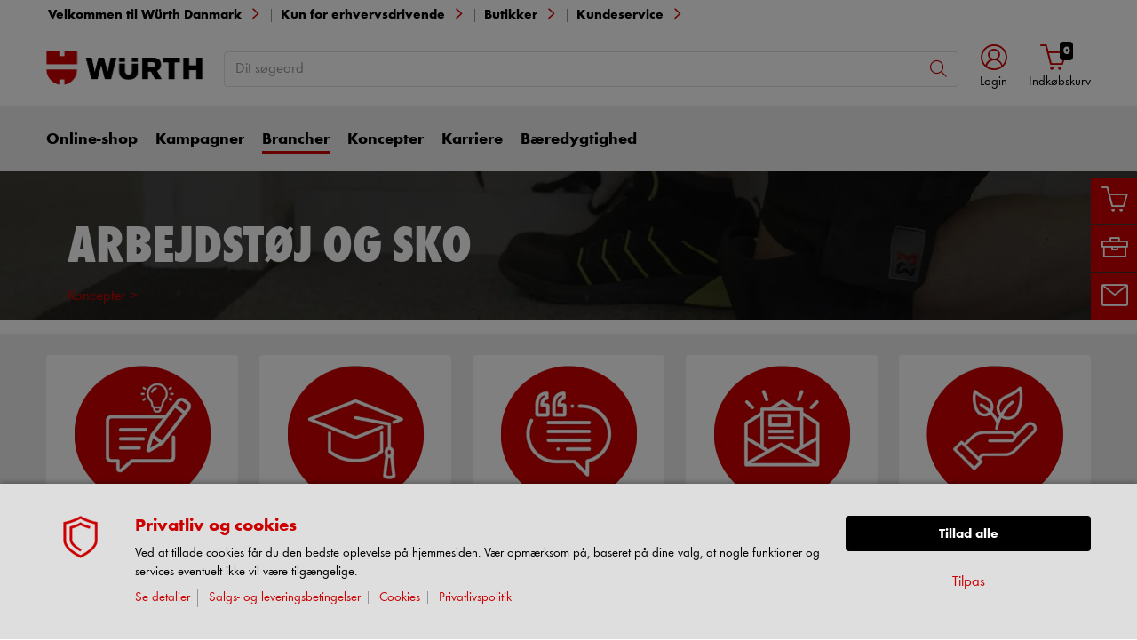

--- FILE ---
content_type: text/html; charset=UTF-8
request_url: https://www.wuerth.dk/da/dk/brancher/koncepter/arbejdst_j/arbejstoej
body_size: 42676
content:
										<!doctype html>
<html lang="da"  class="flexbox flexboxlegacy no-flexboxtweener flexwrap">
	<head>
		<title>Arbejdstøj og sko - en samlet løsning | Würth</title>
		<meta charset="utf-8" />
		<meta http-equiv="X-UA-Compatible" content="IE=edge">
		<meta name="author" content="Würth DK"/>
		<meta name="publisher" content="Würth DK"/>
		<meta name="copyright" content="© Würth Danmark A/S"/>
		<meta name="keywords" content=""/>
		<meta name="description" content="Hos Würth Danmark finder du et bredt udvalg af smart, funktionelt arbejdstøj i slidstærk kvalitet, der er rart at have på og praktisk i hverdagen. Sortimentet indeholder også et bredt udvalg af High Vis tøj, regntøj, sikkerhedsfodtøj mv. "/>
		<meta name="robots" content="INDEX,FOLLOW, max-snippet:-1, max-image-preview:large, max-video-preview:-1" /> 
		<meta name="generator" content="FirstSpirit Content Management System of Würth DK" />
		<meta content="telephone=no" name="format-detection">
		<meta name="viewport" content="width=device-width, initial-scale=1.0, shrink-to-fit=no">
		<!-- META-Tag für Smartphone-App auf Startseite -->
		<meta name="apple-itunes-app" content="app-id=1502263407"/>
		<meta name="google-play-app" content="app-id=dk.wuerth.customerapp"/>
		<meta name="google-play-app-tab" content="dk.wuerth.customerapp"/>
		<!-- Chrome, Firefox OS and Opera -->
		<meta name="theme-color" content="#cc0000">
		<!-- Windows Phone -->
		<meta name="msapplication-TileColor" content="#fff">
		<meta name="msapplication-navbutton-color" content="#cc0000">
		<!-- iOS Safari -->
		<meta name="apple-mobile-web-app-status-bar-style" content="black-translucent">
		<!-- standard -->
		<link rel="icon" sizes="16x16" href='../../../../../media/system/layout_wl2bootstrap/bootstrap_system_images/touchicons/touchicon_wuerth_res_wl2_touch_16.png' />
		<link rel="icon" sizes="32x32" href='../../../../../media/system/layout_wl2bootstrap/bootstrap_system_images/touchicons/touchicon_wuerth_res_wl2_touch_32.png' />
		<link rel="shortcut icon" href="../../../../../media/system/layout_wl2bootstrap/bootstrap_system_images/touchicons/touchicon_wuerth.png" type="image/x-icon"/>
		<!-- Apple Touch Icons -->
		<link rel="apple-touch-icon" sizes="57x57" href='../../../../../media/system/layout_wl2bootstrap/bootstrap_system_images/touchicons/touchicon_wuerth_res_wl2_touch_57.png' />
		<link rel="apple-touch-icon" sizes="60x60" href='../../../../../media/system/layout_wl2bootstrap/bootstrap_system_images/touchicons/touchicon_wuerth_res_wl2_touch_60.png' />
		<link rel="apple-touch-icon" sizes="72x72" href='../../../../../media/system/layout_wl2bootstrap/bootstrap_system_images/touchicons/touchicon_wuerth_res_wl2_touch_72.png' />
		<link rel="apple-touch-icon" sizes="76x76" href='../../../../../media/system/layout_wl2bootstrap/bootstrap_system_images/touchicons/touchicon_wuerth_res_wl2_touch_76.png' />
		<link rel="apple-touch-icon" sizes="114x114" href='../../../../../media/system/layout_wl2bootstrap/bootstrap_system_images/touchicons/touchicon_wuerth_res_wl2_touch_114.png' />
		<link rel="apple-touch-icon" sizes="120x120" href='../../../../../media/system/layout_wl2bootstrap/bootstrap_system_images/touchicons/touchicon_wuerth_res_wl2_touch_120.png' />
		<link rel="apple-touch-icon" sizes="152x152" href='../../../../../media/system/layout_wl2bootstrap/bootstrap_system_images/touchicons/touchicon_wuerth_res_wl2_touch_152.png' />
		<link rel="apple-touch-icon" sizes="167x167" href='../../../../../media/system/layout_wl2bootstrap/bootstrap_system_images/touchicons/touchicon_wuerth_res_wl2_touch_167.png' />
		<link rel="apple-touch-icon" sizes="180x180" href='../../../../../media/system/layout_wl2bootstrap/bootstrap_system_images/touchicons/touchicon_wuerth_res_wl2_touch_180.png' />
		<!-- Android Touch Icons -->		
		<link rel="icon" sizes="48x48" href='../../../../../media/system/layout_wl2bootstrap/bootstrap_system_images/touchicons/touchicon_wuerth_res_wl2_touch_48.png' />
		<link rel="icon" sizes="96x96" href='../../../../../media/system/layout_wl2bootstrap/bootstrap_system_images/touchicons/touchicon_wuerth_res_wl2_touch_96.png' />
		<link rel="icon" sizes="144x144" href='../../../../../media/system/layout_wl2bootstrap/bootstrap_system_images/touchicons/touchicon_wuerth_res_wl2_touch_144.png' />
		<link rel="icon" sizes="192x192" href='../../../../../media/system/layout_wl2bootstrap/bootstrap_system_images/touchicons/touchicon_wuerth_res_wl2_touch_192.png' />
		<link rel="icon" sizes="256x256" href='../../../../../media/system/layout_wl2bootstrap/bootstrap_system_images/touchicons/touchicon_wuerth_res_wl2_touch_256.png' />
		<link rel="icon" sizes="384x384" href='../../../../../media/system/layout_wl2bootstrap/bootstrap_system_images/touchicons/touchicon_wuerth_res_wl2_touch_384.png' />
		<link rel="icon" sizes="512x512" href='../../../../../media/system/layout_wl2bootstrap/bootstrap_system_images/touchicons/touchicon_wuerth_res_wl2_touch_512.png' />
		<!-- Windows -->
		<meta name="msapplication-TileColor" content="#cc0000">
		<meta name="msapplication-TileImage" content="../../../../../media/system/layout_wl2bootstrap/bootstrap_system_images/touchicons/touchicon_wuerth_res_wl2_touch_144.png">		
		<meta name="msapplication-config" content='../../../../../media/system/layout_wl2bootstrap/bootstrap_system_images/touchicons/browserconfig.xml'>
		<!-- IE 11 / Edge -->
		<link rel="manifest" href="../../../../../media/system/layout_wl2bootstrap/bootstrap_system_images/touchicons/site_webmanifest.webmanifest" type="application/json">
  		<script type="application/ld+json">
			{
				"@context": "https://schema.org",
				"@type": "BreadcrumbList",
				"itemListElement": [
		  		{
		  			"@type": "ListItem",
			    	"position": 0,
					"name": "Hjem",
					"item": "https://www.wuerth.dk"
		  		}
				,{
					"@type": "ListItem",
				    "position": 1,
					"name": "Brancher",
					"item": "https://www.wuerth.dk/da/dk/brancher/branche.php"
				}
				,{
					"@type": "ListItem",
				    "position": 2,
					"name": "Koncepter",
					"item": "https://www.wuerth.dk/da/dk/brancher/koncepter/koncepter.php"
				}
				,{
					"@type": "ListItem",
				    "position": 3,
					"name": "Arbejdstøj",
					"item": "https://www.wuerth.dk/da/dk/brancher/koncepter/arbejdst_j/arbejstoej.php"
				}
		    	]
			}
		</script>
		<link rel="canonical" href="https://www.wuerth.dk/da/dk/brancher/koncepter/arbejdst_j/arbejstoej" />
		<link rel="alternate" hreflang="da" href="https://www.wuerth.dk/da/dk/brancher/koncepter/arbejdst_j/arbejstoej" />
		<!-- Open Graph -->
		<meta name="D.title" content="Arbejdstøj og sko - en samlet løsning | Würth" />	
		<meta property="og:title" content="Arbejdstøj og sko - en samlet løsning | Würth" />
		<meta property="og:type" content="website" />	
		<meta property="og:locale" content="da_DK" />
				<meta property="og:locale:alternate" content="en_GB" />
				<meta property="og:locale:alternate" content="de_DE" />
		<meta property="og:url" content="https://www.wuerth.dk/da/dk/brancher/koncepter/arbejdst_j/arbejstoej.php" />
		<meta property="og:description" content="Hos Würth Danmark finder du et bredt udvalg af smart, funktionelt arbejdstøj i slidstærk kvalitet, " />    
		<!-- /////////////////////
		START BOOTSTRAP CSS AREA
		///////////////////// -->
		<link href="../../../../../media/system/layout_wl2bootstrap/bootstrap_css/bootstrap/bootstrap_fs.css" rel="stylesheet" type="text/css" />
		<link href="../../../../../media/system/layout_wl2bootstrap/bootstrap_css/bootstrap/webfont_overwrite.css" rel="stylesheet" type="text/css" />
		<link href="../../../../../media/system/layout_wl2bootstrap/bootstrap_css/bootstrap/bootstrap_add.css" rel="stylesheet" type="text/css" />
		<!--[if IE 9]><link rel="stylesheet" type="text/css" href="../../../../../media/system/layout_wl2bootstrap/bootstrap_css/bootstrap/ie9styles.css" /><![endif]-->
		<link href="../../../../../media/system/layout_wl2bootstrap/bootstrap_css/styles_wl2bootstrap_1col.css" rel="stylesheet" type="text/css"/>
				<!-- external scripts header-->
						<script async type='text/javascript' src='https://static.klaviyo.com/onsite/js/klaviyo.js?company_id=SpeJRj'></script>
				<!-- /external scripts header-->
	
<!-- Start Piwik PRO Tag Manager Bugfix -->
<script type="text/javascript">(function(){window.ppmsWebStorageConfiguration = {enableLocalStorage: false};})();</script> 
<!-- End Piwik PRO Tag Manager Bugfix -->

		<link rel="stylesheet" type="text/css" href="../../../../../media/system/layout_wl2bootstrap/bootstrap_css/bootstrap_library_css/solrsearch_1/solrsearchintegrated_bootstrap.css">

					<!-- Google Tag Manager -->
		<script>
		window.dataLayer = window.dataLayer || [];
		(function(w,d,s,l,i){w[l]=w[l]||[];w[l].push({'gtm.start': new Date().getTime(),event:'gtm.js'});var f=d.getElementsByTagName(s)[0], j=d.createElement(s),dl=l!='dataLayer'?'&l='+l:'';j.async=true;j.src='https://www.googletagmanager.com/gtm.js?id='+i+dl;f.parentNode.insertBefore(j,f);})(window,document,'script','dataLayer','GTM-MKSBTF');
		</script>
		<!-- End Google Tag Manager -->

		<link rel="stylesheet" type="text/css" href="../../../../../media/system/layout_wl2bootstrap/bootstrap_css/bootstrap_library_css/servicemenu_2/servicemenu_bootstrap.css">
				<link rel="stylesheet" type="text/css" href="../../../../../media/system/layout_wl2bootstrap/bootstrap_css/bootstrap_library_css/sliders/slider_stage_100percent_style_bootstrap.css">
				<link rel="stylesheet" type="text/css" href="../../../../../media/system/layout_wl2bootstrap/bootstrap_css/plugins/animate/animate.css">
				<link rel="stylesheet" href="../../../../../media/system/library/branchlocator/branchlocator-style.css">
				<style>
					.grayscaleimg picture {
						filter: grayscale(100%);
						-webkit-filter: grayscale(100%);
						-moz-filter: grayscale(100%);
						-ms-filter: grayscale(100%);
						-o-filter: grayscale(100%);
						pointer-events:auto !important;
						transition: all 300ms !important;
					}
					.grayscaleimg picture:hover{
						filter: none;
					}
					.blur-overlay{
						position: absolute;
    					top: 0;
					    left: 0;
					    bottom: 0;
					    width: 100%;
					    height: 100%;
					    background: rgba(0, 0, 0, 0.5);
					    color: #fff;
					    opacity: 0;			
					    transition: .3s all;
					    padding-top:20%;
					    padding-left: 10px !important;
					    padding-right: 10px !important;
					}
					.column-section .card{
						overflow:hidden;
					}
					.card:hover .blur-overlay{
						opacity:1;
					}
					.card.blur-overlay-wrapper:hover .card-img-top img{
					      -webkit-filter: blur(3px);
					      filter: blur(3px);
					}
					.column-section .btn-container .btn-outline-primary,
					.column-section .btn-container .btn-info {
						min-width: 100%;
					}
					.column-section .blur-overlay.text-white .h2-style.heading-alt,
					.column-section .blur-overlay.text-white a:not(.btn) {
						color: #fff !important;
					}
				</style>
		<script type="text/javascript">
		// <![CDATA[
			var global_language = 'DA';
		// ]]>
			var global_settings = {
				    // Responsive Layout Breakpoint Definitions
			    	responsive : {
						viewport_xs : 0,
						viewport_sm : 576,
						viewport_md : 768,
						viewport_lg : 992,
						viewport_xl : 1200,
						scrollbarWidth : 17,
						viewportWidth : Math.max(document.documentElement.clientWidth, window.innerWidth || 0) - 17
				    }
			}; 		
		</script>
	</head>
	<body id="body" class="wide ">
			<!-- Google Tag Manager -->
			<noscript><iframe src="//www.googletagmanager.com/ns.html?id=GTM-MKSBTF" height="0" width="0" style="display:none;visibility:hidden"></iframe></noscript>
			<!-- End Google Tag Manager -->
<!-- Start Piwik PRO Tag Manager code --><script type="text/javascript">
window.dataLayerContext = 'website';
window.dataLayerCurrency = 'DKK';
window.dataLayerLanguage = 'da_DK';
window.dataLayerPageType = 'brancher';
window.dataLayerDynxPageType = 'brancher';
window.dataLayerEcommPageType =  'brancher';


window.dataLayerInfo = "";
window.dataLayerUserId = "";

window.dataLayer = window.dataLayer || [];
(function(window, document, script, dataLayer, id) {
function stgCreateCookie(a,b,c){var d="";if(c){var e=new Date;e.setTime(e.getTime()+24*c*60*60*1e3),d="; expires="+e.toUTCString()}document.cookie=a+"="+b+d+"; path=/"}var isStgDebug=(window.location.href.match("stg_debug")||window.document.cookie.match("stg_debug"))&&!window.location.href.match("stg_disable_debug");stgCreateCookie("stg_debug",isStgDebug?1:"",isStgDebug?14:-1);
window[dataLayer]=window[dataLayer]||[],window[dataLayer].push({start:(new Date).getTime(),event:"stg.start"});var scripts=document.getElementsByTagName(script)[0],tags=document.createElement(script),dl="dataLayer"!=dataLayer?"?dataLayer="+dataLayer:"";tags.async=!0,tags.src="//analytics.witglobal.net/containers/"+id+".js"+dl,isStgDebug&&(tags.src=tags.src+"?stg_debug"),scripts.parentNode.insertBefore(tags,scripts);
!function(a,n,i,t){a[n]=a[n]||{};for(var c=0;c<i.length;c++)!function(i){a[n][i]=a[n][i]||{},a[n][i].api=a[n][i].api||function(){var a=[].slice.call(arguments,0),t=a;"string"==typeof a[0]&&(t={event:n+"."+i+":"+a[0],parameters:[].slice.call(arguments,1)}),window[dataLayer].push(t)}}(i[c])}(window,"ppms",["tm","cp","cm"]);
})(window, document, 'script', 'dataLayer', 'f917f0d0-a2fb-4396-8cf6-bb765e4f2bf0');
</script><noscript><iframe src="//analytics.witglobal.net/containers/f917f0d0-a2fb-4396-8cf6-bb765e4f2bf0/noscript.html" height="0" width="0" style="display:none;visibility:hidden"></iframe></noscript><!-- End Piwik PRO Tag Manager code -->	
			<div class="alert-container" id="notifications"></div>
<div class="header header-new">
	<button class="btn btn-icon-only cd-top btn-scroll-top" aria-label="scroll to top">
		<i class="icon-interface-top"></i>
    </button>
    <div class="header-toolbar d-none d-lg-block">
    	<div class="container-fluid">
        	<div class="row ie-fluid">
            	<div class="col d-none d-md-inline-block">
				     Kun for erhvervsdrivende  </a> <span>&nbsp;</span>
            	</div>
			</div>
		</div>
	</div>
    <div id="headerSearch" class="header-search header-search-new d-none d-lg-block" data-toggle="sticky-onscroll">
    	<div class="container-fluid">
         	<div class="row header-search-group">
            	<div class="col-auto header-brand-logo my-md-auto">
					<a itemprop="url" href="../../../home.php" class="header-brand-logo-img"><img class="img-fluid" itemprop="logo" src="../../../../../media/system/layout_wl2bootstrap/bootstrap_system_images/wuerth_logo_big.png" alt="Würth Danmark" title="Würth Danmark" /></a>								
            	</div>
            	<div class="col">
							<form id="searchForm" class="form-inline input-group input-header-search mt-2 mt-md-2" method="get" action="../../../../../media/system/search_redirector.php">
								<input id="searchResultType" name="SearchResultType" type="hidden" value="all" />
								<input id="suggestSearch" name="VisibleSearchTerm" placeholder="Dit søgeord" class="form-control input-border" type="text" value=""  autocomplete="off"/>
								<input type="hidden" id="effectiveSearchTerm" name="EffectiveSearchTerm" value="" />
				                <input type="hidden" id="apiLocale" name="ApiLocale" value="da_DK" />
				                <div class="input-group-addon"><button id="searchButton" class="btn btn-icon-only" aria-label="Search"><i class="icon-interface-search"></i></button></div>
				            </form>	
							<div class="ajaxresult"></div>
            	</div>
				<div class="col-auto login-cart-combined">

			<div class="dropdown header-user-login-wrapper header-user-logged-out">
                <a href="https://eshop.wuerth.dk/is-bin/INTERSHOP.enfinity/WFS/3105-B1-Site/da_DK/-/DKK/ViewLogin-SeparateLogin?AfterLoginTargetUrlInfo=" class="nav-link header-user-login m-0 dropdown-toggle btn-link text-center" role="button" id="headerUser" data-toggle="dropdown" aria-haspopup="true" aria-expanded="false"><i class="icon-wuerth-user icon-xl"></i><span class="d-none d-md-block small nav-link">Login</span>
                </a>
                <div id="headerUserLayerAnnymousLoginFormWrapper" class="dropdown-menu header-user-content-wrapper" aria-labelledby="headerUser">
                  <div class="header-user-content">
                    <div class="col px-0">
                      <ul class="nav nav-tabs mobile-login-tabs" id="loginTabs" role="tablist">
                        <li class="nav-item p-0 col-6">
                          <button class="nav-link noSmoothScroll" id="2stageTab" data-toggle="tab" data-target="#twostage" role="tab" aria-controls="2stage" aria-selected="false">Med brugernavn</button>
                        </li>
                        <li class="nav-item p-0 col-6">
                          <button class="nav-link noSmoothScroll" id="classicTab" data-toggle="tab" data-target="#classic" role="tab" aria-controls="classic" aria-selected="true">Log på med kundenummer</button>
                        </li>
                      </ul>
                    </div>
                    <div class="tab-content pt-4" id="loginTabsContent">
                      <div class="tab-pane fade" id="twostage" role="tabpanel" aria-labelledby="emailTab">
                        <div class="px-3 pt-3">
                          <form name="LoginForm" method="post" action="https://eshop.wuerth.dk/is-bin/INTERSHOP.enfinity/WFS/3105-B1-Site/da_DK/-/DKK/ViewLogin-LoginWithUserName" class="loginForm">
                            <div class="row">
                              <div class="col-12 mb-3">
                                <div class="form-group">
                                  <span class="h4-style heading-alt mb-0">
                                    <label for="LoginForm_Login2Stage">Brugernavn</label>
			                        <span class="btn-link icon no-nav-link info-icon-link" data-toggle="modal" data-target="#LoginForm_UsernameModal"><i class="icon-wuerth-information ml-1"></i></span>
                                  </span>
                                  <input autocomplete="off" type="text" tabindex="2" class="form-control username" id="LoginWithUserNameForm_UserName" name="LoginWithUserNameForm.UserName" placeholder="Brugernavn">
                                </div>
                                <div class="form-group">
                                  <span class="h4-style heading-alt mb-0">
                                    <label for="LoginForm_Password">Adgangskode</label>
				                    <span class="btn-link icon no-nav-link info-icon-link" data-toggle="modal" data-target="#LoginForm_PasswordModal"><i class="icon-wuerth-information ml-1"></i></span>
                                  </span>
                                  <input autocomplete="current-password" type="password" tabindex="3" class="form-control js-toggle-password" id="LoginWithUserNameForm_Password" name="LoginWithUserNameForm.Password" placeholder="Adgangskode">
                                  <button type="button" class="btn-link icon float-right toggle-password" data-toggle="tooltip" data-placement="top" data-html="true" title="" data-original-title="">
				                    <i class="icon-wuerth-eye field-icon"></i>
                				  </button>
                                </div>
                              </div>
                              <div class="col-12 col-sm-auto mb-3 mb-sm-0">
                              	<a href="https://eshop.wuerth.dk/is-bin/INTERSHOP.enfinity/WFS/3105-B1-Site/da_DK/-/DKK/ViewForgotLoginData-ForgotPassword" class="no-nav-link">Glemt dit kodeord?</a>
                              </div>
                              <div class="col-12 col-sm text-right-sm-up">
                                <label class="custom-control custom-checkbox m-0">
                                  <input type="checkbox" id="LoginForm_SaveCredentials_input_2stage" class="custom-control-input" name="LoginForm.SaveCredentials" value="false">
				                      <span class="custom-control-indicator"></span>
				                      <span class="custom-control-description">Husk login data</span>
                                </label>
                              </div>
                              <div class="col-12 mb-3 mt-3">
                                <button type="submit" class="btn btn-block btn-info spinner-button">
                                  Login
                                </button>
                              </div>
                            </div>
                          </form>
						  <div class="row my-4">
					        <div class="col">
					            <hr>
					        </div>
					      </div>
                          <!-- START Registration Module -->	
                          <div class="row">
                            <div class="col-12 mb-3">
                              <span class="h3-style heading-alt">Har du lyst til at være en online kunde?</span>
                              <p>Tilmeld dig her i tre enkle trin for at bruge alle funktionerne i shoppen.</p>
                              <p class="i-absolute mb-0">
                                <i class="icon-wuerth-information"></i>
                                <span class="i-text">Kun salg til erhvervskunder</span>
                              </p>
                            </div>
                            <div class="col-12">
                              <a id="btn-register" role="button" href="https://eshop.wuerth.dk/is-bin/INTERSHOP.enfinity/WFS/3105-B1-Site/da_DK/-/DKK/ViewRegistration-Step1View" class="btn btn-block btn-primary no-nav-link">
                                Registrer nu
                              </a>
                            </div>
                          </div>
						  <!-- END Registration Module -->
                        </div>
                      </div>
                      <div class="tab-pane fade" id="classic" role="tabpanel" aria-labelledby="customerNoTab">
                        <div class="col-12 px-3 pt-3">
                          <form name="LoginForm" method="post" action="https://eshop.wuerth.dk/is-bin/INTERSHOP.enfinity/WFS/3105-B1-Site/da_DK/-/DKK/ViewLogin-Process" class="loginForm">
                            <div class="row">
                              <div class="col-12 mb-3">
                                <div class="form-group">
                                  <span class="h4-style heading-alt mb-0">
                                    <label for="LoginForm_CustomerNumber">Kundenummer</label>
                                    <span class="btn-link icon no-nav-link info-icon-link" data-toggle="modal" data-target="#txtCustomerNoModal"><i class="icon-wuerth-information ml-1"></i></span>
                                  </span>
                                  <input autocomplete="off" type="text" tabindex="1" class="form-control customerNo" id="LoginForm_CustomerNumber" name="LoginForm.CustomerNumber" placeholder="Kundenummer" />
                                </div>
                                <div class="form-group">
                                  <span class="h4-style heading-alt mb-0">
                                    <label for="LoginForm_Login">Brugernavn</label>
			                        <span class="btn-link icon no-nav-link info-icon-link" data-toggle="modal" data-target="#LoginForm_LoginModal"><i class="icon-wuerth-information ml-1"></i></span>
                                  </span>
			                      <input autocomplete="off" type="text" tabindex="2" class="form-control partnerNo" id="LoginForm_Login" name="LoginForm.Login" placeholder="Brugernavn">
                                </div>
                                <div class="form-group">
                                  <span class="h4-style heading-alt mb-0">
                                    <label for="LoginForm_Password">Adgangskode</label>
			                      	<span class="btn-link icon no-nav-link info-icon-link" data-toggle="modal" data-target="#LoginForm_PasswordModal"><i class="icon-wuerth-information ml-1"></i></span>
                                  </span>
                                  <input autocomplete="current-password" type="password" tabindex="3" class="form-control js-toggle-password" id="LoginForm_Password" name="LoginForm.Password" placeholder="Adgangskode">
                                  <button type="button" class="btn-link icon float-right toggle-password" data-toggle="tooltip" data-placement="top" data-html="true" title="" data-original-title="">
									<i class="icon-wuerth-eye field-icon"></i>
								  </button>
                                </div>
                              </div>
                              <div class="col-12 col-sm-auto mb-3 mb-sm-0">
                              	<a href="https://eshop.wuerth.dk/is-bin/INTERSHOP.enfinity/WFS/3105-B1-Site/da_DK/-/DKK/ViewForgotLoginData-ForgotPassword" class="no-nav-link">Glemt dit kodeord?</a>
                              </div>
                              <div class="col-12 col-sm text-right-sm-up">
                                <label class="custom-control custom-checkbox m-0">
                                  <input type="checkbox" id="LoginForm_SaveCredentials_input" class="custom-control-input" name="LoginForm.SaveCredentials" value="false">
				                      <span class="custom-control-indicator"></span>
				                      <span class="custom-control-description">Husk login data</span>
                                </label>
                              </div>
                              <div class="col-12 mb-3 mt-3">
                                <button type="submit" class="btn btn-block btn-info spinner-button">
                                  Login
                                </button>
                              </div>
                            </div>
                          </form>
						  <div class="row my-4">
					        <div class="col">
					            <hr>
					        </div>
					      </div>
						  <!-- START Registration Module -->	
                          <div class="row">
                            <div class="col-12 mb-3">
                              <span class="h3-style heading-alt">Har du lyst til at være en online kunde?</span>
                              <p>Tilmeld dig her i tre enkle trin for at bruge alle funktionerne i shoppen.</p>
                              <p class="i-absolute mb-0">
                                <i class="icon-wuerth-information"></i>
                                <span class="i-text">Kun salg til erhvervskunder</span>
                              </p>
                            </div>
                            <div class="col-12">
                              <a id="btn-register" role="button" href="https://eshop.wuerth.dk/is-bin/INTERSHOP.enfinity/WFS/3105-B1-Site/da_DK/-/DKK/ViewRegistration-Step1View" class="btn btn-block btn-primary no-nav-link">
                                Registrer nu
                              </a>
                            </div>
                          </div>
						  <!-- END Registration Module -->
                        </div>
                      </div>
                    </div>
                 </div>
              </div>
           </div>
				

				</div>
            	<div id="headerToolbarRequisitionPreview" class="col-auto text-center login-cart-combined">
              		<!-- START Header Cart -->
	              	<a class="icon nav-link cart-preview-toggle" href="https://eshop.wuerth.dk/is-bin/INTERSHOP.enfinity/WFS/3105-B1-Site/da_DK/-/DKK/ViewCurrentReq-UnregisterPageable"><i class="icon-ecommerce-shopcart"></i><span id="miniBasketCounter" class="badge badge-black mini-basket">0</span><span id="miniBasket" class="small nav-link">Indkøbskurv</span> </a>
            	</div>
            <!-- START Preview Cart -->
              <!-- END Header Cart -->
          </div>
        </div>
      </div>
      <div class="header-nav d-none d-lg-block">
        <nav id="megaDropdown" class="navbar navbar-expand navbar-light header-navigation booNavigation">
          <div class="container">
            <div class="collapse navbar-collapse">
            				<ul class="navbar-nav">
				
								<li class="nav-item link-online-shop navItem">
		
									<a id="nav_shop" class="nav-link ml-0" href="https://eshop.wuerth.dk/da/DK/DKK/" >Online-shop</a>
									<div class="nav-arrow"></div>
									<ul class="navContent">
										<div class="row shop">
										</div>
									</ul>
			
								</li>
		
								<li class="nav-item link-kampagner navItem">
		
									<a class="nav-link" href="https://www.wuerth.dk/da/dk/kampagner_1/tilbud/tilbud_1"  target="_blank">Kampagner</a>
									<div class="nav-arrow"></div>
			
									<ul class="navContent"><div class="row">
			
									</div>
									<div class="row">
										<div class="col-md-6 col-lg-3">
											<ul class="nav flex-column">
												<li>
		
													<span class="h3-style heading-alt mb-0"><a href="../../../kampagner_1/tilbud/tilbud_1.php">Tilbud</a></span>
			
													<ul>
			
														<li>
		
															<a href="../../../kampagner_1/tilbud/maanedstilbud_auto/maanedstilbud_auto.php">Månedstilbud auto</a>
			
														</li>
		
														<li>
		
															<a href="../../../kampagner_1/tilbud/maanedstilbud_tr__og_byg/maanedstilbud_byg.php">Månedstilbud træ og byg</a>
			
														</li>
		
														<li>
		
															<a href="../../../kampagner_1/tilbud/maanedstilbud_metal__el_og_vvs/maanedstilbud_metal.php">Månedstilbud metal</a>
			
														</li>
		
														<li>
		
															<a href="../../../kampagner_1/tilbud/maanedstilbud_installation/maanedstilbud_installation.php">Månedstilbud installation</a>
			
														</li>
		
														<li>
		
															<a href="../../../kampagner_1/tilbud/online_only/online_only_tilbud_1.php">Ugens online tilbud</a>
			
														</li>
		
														<li>
		
															<a href="../../../kampagner_1/tilbud/vaerktoejskuffert_m_154_dele/kuffert.php">Værktøjskuffert m. 154 dele</a>
			
														</li>
		
													</ul>
			
												</li>
											</ul>
										</div>
		
										<div class="col-md-6 col-lg-3">
											<ul class="nav flex-column">
												<li>
		
													<span class="h3-style heading-alt mb-0"><a href="../../../kampagner_1/produktnyheder/produktnyheder_1.php">Produktnyheder</a></span>
			
													<ul>
			
														<li>
		
															<a href="../../../kampagner_1/produktnyheder/nye_svanem_rkede_produkter/nye_svanem_rkede_produkter.php">Nye svanemærkede produkter</a>
			
														</li>
		
														<li>
		
															<a href="https://www.wuerth.dk/da/dk/kampagner_1/saeson/arbejdst_j_og_sko/arbejdst_j_og_sko">Sikkerhedssko fra Puma</a>
			
														</li>
		
														<li>
		
															<a href="../../../kampagner_1/produktnyheder/callistor_turbodrevet_aandedraetsvaern/callisto_turbodrevetaandedraetsvaern.php">Callisto Turbodrevet åndedrætsværn</a>
			
														</li>
		
														<li>
		
															<a href="https://www.wuerth.dk/da/dk/brancher/metal/maskinsnittappe">Maskinsnittapper - Neotap og Varytap</a>
			
														</li>
		
														<li>
		
															<a href="../../../kampagner_1/produktnyheder/tunap_airco_well/airco_well.php">TUNAP airco well®</a>
			
														</li>
		
														<li>
		
															<a href="../../../kampagner_1/produktnyheder/clip_o_flex/clip_o_flex.php">Effektiv indretning med CLIP-O-FLEX®</a>
			
														</li>
		
													</ul>
			
												</li>
											</ul>
										</div>
		
										<div class="col-md-6 col-lg-3">
											<ul class="nav flex-column">
												<li>
		
													<span class="h3-style heading-alt mb-0"><a href="../../../kampagner_1/outlet/outlet_2.php">Outlet</a></span>
			
												</li>
											</ul>
										</div>
		
										<div class="col-md-6 col-lg-3">
											<ul class="nav flex-column">
												<li>
		
													<span class="h3-style heading-alt mb-0"><a href="../../../kampagner_1/saeson/s_son_1.php">Sæson</a></span>
			
													<ul>
			
														<li>
		
															<a href="https://www.wuerth.dk/da/dk/kampagner_1/saeson/arbejdst_j_og_sko/arbejdst_j_og_sko">Arbejdstøj - Godt klædt på til alle opgaver</a>
			
														</li>
		
														<li>
		
															<a href="../../../kampagner_1/saeson/arbejdslys/arbejdslys_lys_til_enhver_opgave.php">Arbejdslys</a>
			
														</li>
		
														<li>
		
															<a href="https://www.wuerth.dk/da/dk/brancher/auto_cargo/airconservice">Øget indtjening med aircondition</a>
			
														</li>
		
														<li>
		
															<a href="https://www.wuerth.dk/da/dk/brancher/cykelvaerkstedet/cykelvaerksteder">Kvalitetsprodukter rundt om cyklen</a>
			
														</li>
		
														<li>
		
															<a href="https://www.wuerth.dk/da/dk/brancher/byg/byggebranchens_skrueoverblik/byggerbrancens_skrueoverblik">En ASSY® 4 til enhver opgave</a>
			
														</li>
		
														<li>
		
															<a href="https://www.wuerth.dk/da/dk/magazin/blog_detail_8448">Husk sikkerheden i højden</a>
			
														</li>
		
														<li>
		
															<a href="../../../kampagner_1/saeson/pas_godt_paa_dine_haender/pas_godt_paa_dine_haender.php">Pas godt på dine hænder</a>
			
														</li>
		
													</ul>
			
												</li>
											</ul>
										</div>
		
									</div></ul>
			
								</li>
		
								<li class="nav-item link-brancher navItem">
		
									<a class="nav-link active" href="../../branche.php" >Brancher</a>
									<div class="nav-arrow"></div>
			
									<ul class="navContent"><div class="row">
			
									</div>
									<div class="row">
										<div class="col-md-6 col-lg-3">
											<ul class="nav flex-column">
												<li>
		
													<span class="h3-style heading-alt mb-0"><a href="../../auto_cargo/auto-cargo.php">Auto, Cargo og agro</a></span>
			
													<ul>
			
														<li>
		
															<a href="https://www.wuerth.dk/da/dk/brancher/auto_cargo/indtjeningsmuligheder/indtjeningsvalg">Fremtidens indtjeningsmuligheder</a>
			
														</li>
		
														<li>
		
															<a href="../../auto_cargo/el_og_hybrid/el__og_hybrid.php">El og Hybrid</a>
			
														</li>
		
														<li>
		
															<a href="../../auto_cargo/motor_og_gearkasse_1/motor_og_gearkasse.php">Motor og gearkasse</a>
			
														</li>
		
														<li>
		
															<a href="../../auto_cargo/hjul_og_daek_1/hjul_og_daek.php">Hjul og dæk</a>
			
														</li>
		
														<li>
		
															<a href="../../auto_cargo/karosseri/karrosseri.php">Karosseri</a>
			
														</li>
		
														<li>
		
															<a href="../../auto_cargo/undervogn_1/undervogn.php">Undervogn</a>
			
														</li>
		
														<li>
		
															<a href="https://www.wuerth.dk/da/dk/brancher/auto_cargo/bilpleje/bilpleje">Bilpleje og vask</a>
			
														</li>
		
														<li>
		
															<a href="../../auto_cargo/aircon_1/aircon.php">Aircon</a>
			
														</li>
		
														<li>
		
															<a href="../../auto_cargo/adas_1/adas.php">ADAS</a>
			
														</li>
		
														<li>
		
															<a href="../../auto_cargo/vaerkstedsindretning/wuerth_vaerkstedsudstyr.php">Værkstedsindretning</a>
			
														</li>
		
														<li>
		
															<a href="../../auto_cargo/ruder_1/ruder.php">Ruder</a>
			
														</li>
		
														<li>
		
															<a href="../../auto_cargo/lygter_1/lygter.php">Lygter</a>
			
														</li>
		
														<li>
		
															<a href="../../auto_cargo/hydraulik/hydraulik.php">Hydraulik </a>
			
														</li>
		
													</ul>
			
												</li>
											</ul>
										</div>
		
										<div class="col-md-6 col-lg-3">
											<ul class="nav flex-column">
												<li>
		
													<span class="h3-style heading-alt mb-0"><a href="../../vaerkstedsudstyr/wuerth_vaerkstedsudstyr.php">Værkstedsudstyr</a></span>
			
													<ul>
			
														<li>
		
															<a href="../../vaerkstedsudstyr/lifte/lifte_loefteudstyr.php">Lifte &amp; løfteudstyr</a>
			
														</li>
		
														<li>
		
															<a href="../../vaerkstedsudstyr/etablering_og_indretning/vaerkstedsetablering.php">Etablering &amp; indretning</a>
			
														</li>
		
														<li>
		
															<a href="../../vaerkstedsudstyr/daek/daek_afbalancering.php">Dæk og afbalancering</a>
			
														</li>
		
														<li>
		
															<a href="https://www.wuerth.dk/da/dk/brancher/auto_cargo/fremtidens_indtjeningsmuligheder/undervogn/sporing">Sporeanlæg</a>
			
														</li>
		
														<li>
		
															<a href="https://brugtbors.wuerth.dk/">Brugtbørs</a>
			
														</li>
		
													</ul>
			
												</li>
											</ul>
										</div>
		
										<div class="col-md-6 col-lg-3">
											<ul class="nav flex-column">
												<li>
		
													<span class="h3-style heading-alt mb-0"><a href="../../byg/byg.php">Byg</a></span>
			
													<ul>
			
														<li>
		
															<a href="../../byg/byggekemi/byggekemi__fugemasser__skum_og_lim.php">Byggekemi</a>
			
														</li>
		
														<li>
		
															<a href="../../byg/klimaskraerm/forside_klima.php">Klimaskærm</a>
			
														</li>
		
														<li>
		
															<a href="https://www.wuerth.dk/da/dk/brancher/befaestelse/bef_stelse">Befæstelse</a>
			
														</li>
		
														<li>
		
															<a href="../../byg/svaer_befaestelse/svarr_befaestelse.php">Svær befæstelse</a>
			
														</li>
		
														<li>
		
															<a href="../../byg/passiv_brandsikring_1/passiv_brandsikring.php">Passiv brandsikring</a>
			
														</li>
		
														<li>
		
															<a href="https://www.wuerth.dk/da/dk/koncepter_1/sikkerhed_paa_arbejdspladsen_1/specialist_sikkerhed">Sikkerhed på byggepladsen</a>
			
														</li>
		
														<li>
		
															<a href="../../byg/lagerindretning/lagerindretning.php">Lagerindretning</a>
			
														</li>
		
														<li>
		
															<a href="../../byg/en_skure_til_enhver_opgave/skrueunivers.php">En skrue til enhver opgave </a>
			
														</li>
		
													</ul>
			
												</li>
											</ul>
										</div>
		
										<div class="col-md-6 col-lg-3">
											<ul class="nav flex-column">
												<li>
		
													<span class="h3-style heading-alt mb-0"><a href="../../cspm/construction_site_projekt_management.php">CSPM</a></span>
			
													<ul>
			
														<li>
		
															<a href="../../cspm/nedbrydning/nedbrydning.php">Nedbrydning</a>
			
														</li>
		
														<li>
		
															<a href="../../cspm/opm_ling_p__byggepladsen/opm_ling_p__byggepladsen.php">Opmåling på byggepladsen</a>
			
														</li>
		
														<li>
		
															<a href="../../cspm/sikkerhed_p__arbejdspladsen/sikkerhed_p__arbejdspladsen.php">Sikkerhed på arbejdspladsen</a>
			
														</li>
		
														<li>
		
															<a href="../../cspm/jordarbejde/jordarbejde.php">Jordarbejde</a>
			
														</li>
		
														<li>
		
															<a href="../../cspm/konstruktion_af_bygning/konstruktion_af_bygning.php">Konstruktion af bygning</a>
			
														</li>
		
														<li>
		
															<a href="../../cspm/tag_1/tag_2.php">Tag</a>
			
														</li>
		
													</ul>
			
												</li>
											</ul>
										</div>
		
									</div>
									<div class="row">
										<div class="col-md-6 col-lg-3">
											<ul class="nav flex-column">
												<li>
		
													<span class="h3-style heading-alt mb-0"><a href="../../metal/metal.php">Metal</a></span>
			
													<ul>
			
														<li>
		
															<a href="https://www.wuerth.dk/da/dk/brancher/befaestelse/bef_stelse">Befæstelse</a>
			
														</li>
		
														<li>
		
															<a href="../../metal/svejs/svejs.php">Svejs</a>
			
														</li>
		
														<li>
		
															<a href="../../metal/kemi/kemi.php">Kemi</a>
			
														</li>
		
														<li>
		
															<a href="../../metal/haandvaerktoej/haandvaerktoej.php">Håndværktøj</a>
			
														</li>
		
														<li>
		
															<a href="../../metal/materiale_bearbejdning/materialebearbejdning.php">Materiale bearbejdning</a>
			
														</li>
		
														<li>
		
															<a href="../../metal/lagerloesninger/lagerlsninger.php">Lagerløsninger</a>
			
														</li>
		
													</ul>
			
												</li>
											</ul>
										</div>
		
										<div class="col-md-6 col-lg-3">
											<ul class="nav flex-column">
												<li>
		
													<span class="h3-style heading-alt mb-0"><a href="../../installation/installation.php">Installation</a></span>
			
													<ul>
			
														<li>
		
															<a href="https://www.wuerth.dk/da/dk/brancher/byg/svaer_befaestelse/svarr_befaestelse">Svær befæstelse</a>
			
														</li>
		
														<li>
		
															<a href="../../installation/passiv_brandsikring_2/passiv_brandsikring.php">Passiv brandsikring</a>
			
														</li>
		
														<li>
		
															<a href="../../installation/varifix__skinnesystem/varifix.php">Varifix® skinnesystem</a>
			
														</li>
		
														<li>
		
															<a href="../../installation/solcellebefestelse/anvendelse_af_kruydsmontageclips.php">Solcellebefæstelse</a>
			
														</li>
		
														<li>
		
															<a href="https://www.wuerth.dk/da/dk/koncepter_1/sikkerhed_paa_arbejdspladsen_1/specialist_sikkerhed">Sikkerhed på arbejdspladsen</a>
			
														</li>
		
														<li>
		
															<a href="../../installation/lagerl_sninger/lagerloesning.php">Lagerløsninger</a>
			
														</li>
		
													</ul>
			
												</li>
											</ul>
										</div>
		
										<div class="col-md-6 col-lg-3">
											<ul class="nav flex-column">
												<li>
		
													<span class="h3-style heading-alt mb-0"><a href="https://www.wuerth.dk/da/public/homepage">Det offentlige</a></span>
			
													<ul>
			
														<li>
		
															<a href="https://www.wuerth.dk/da/public/forside/business_to_goverment/business_to_government">Business to government</a>
			
														</li>
		
														<li>
		
															<a href="https://www.wuerth.dk/da/public/forside/code_of_compliance_1/compliance">Code of compliance</a>
			
														</li>
		
														<li>
		
															<a href="https://www.wuerth.dk/da/public/forside/godt_h_ndv_rk_1/godt_haandvarrk">Godt håndværk</a>
			
														</li>
		
														<li>
		
															<a href="https://www.wuerth.dk/da/public/forside/e_handel_1/e_handel">E-handel</a>
			
														</li>
		
														<li>
		
															<a href="https://www.wuerth.dk/da/public/forside/optimering_og_effektivisering_1/optimering_og_effektivisering">Optimering og effektivisering</a>
			
														</li>
		
														<li>
		
															<a href="https://www.wuerth.dk/da/public/forside/e_handel_1/e_handel">Populære produkter</a>
			
														</li>
		
													</ul>
			
												</li>
											</ul>
										</div>
		
										<div class="col-md-6 col-lg-3">
											<ul class="nav flex-column">
												<li>
		
													<span class="h3-style heading-alt mb-0"><a href="../../kataloger_og_brochurer/katalogerogbrochurer.php">Kataloger og brochurer</a></span>
			
													<ul>
			
														<li>
		
															<a href="https://www.wuerth.dk/da/dk/catalog/catalog#byg">Byg</a>
			
														</li>
		
														<li>
		
															<a href="https://www.wuerth.dk/da/dk/catalog/catalog#auto">Auto &amp; Cargo</a>
			
														</li>
		
														<li>
		
															<a href="https://www.wuerth.dk/da/dk/catalog/catalog#metal">Metal</a>
			
														</li>
		
														<li>
		
															<a href="https://www.wuerth.dk/da/dk/catalog/catalog#installation">Installation</a>
			
														</li>
		
														<li>
		
															<a href="https://www.wuerth.dk/da/dk/catalog/catalog#sikkerhed">Sikkerhed på arbejdspladsen</a>
			
														</li>
		
														<li>
		
															<a href="https://www.wuerth.dk/da/dk/catalog/catalog#bilindretning">Bilindretning</a>
			
														</li>
		
														<li>
		
															<a href="https://www.wuerth.dk/da/dk/catalog/catalog#orsy">Orsy Lagerløsninger</a>
			
														</li>
		
													</ul>
			
												</li>
											</ul>
										</div>
		
									</div></ul>
			
								</li>
		
								<li class="nav-item link-koncepter navItem">
		
									<a class="nav-link" href="../../../koncepter_1/koncepter.php" >Koncepter</a>
									<div class="nav-arrow"></div>
			
									<ul class="navContent"><div class="row">
			
									</div>
									<div class="row">
										<div class="col-md-6 col-lg-3">
											<ul class="nav flex-column">
												<li>
		
													<span class="h3-style heading-alt mb-0"><a href="../../../koncepter_1/orsy_2/orsylagerogbestillingslsninger.php">ORSY® lager- og bestillingsløsninger</a></span>
			
													<ul>
			
														<li>
		
															<a href="../../../koncepter_1/orsy_2/mix_og_match/mix_og_match.php">ORSY® Mix og match</a>
			
														</li>
		
														<li>
		
															<a href="../../../koncepter_1/orsy_2/bilindretning_3/bilindretning.php">ORSY® Bilindretning</a>
			
														</li>
		
														<li>
		
															<a href="../../../koncepter_1/orsy_2/orsy_reoler/orsy_reoler.php">ORSY® reoler</a>
			
														</li>
		
														<li>
		
															<a href="../../../koncepter_1/orsy_2/orsy__flex/flex.php">ORSY® flex</a>
			
														</li>
		
														<li>
		
															<a href="../../../koncepter_1/orsy_2/orsy__mat/orsy__mat_wgt.php">ORSY® Mat</a>
			
														</li>
		
														<li>
		
															<a href="../../../koncepter_1/orsy_2/orsy_construction/orsy_construcktion.php">ORSY® Construction</a>
			
														</li>
		
														<li>
		
															<a href="https://www.wuerth.dk/da/dk/koncepter_1/orsy_2/mix_og_match/vaerkstedsvogn">ORSY® Værkstedsvogn</a>
			
														</li>
		
														<li>
		
															<a href="https://www.wuerth.dk/da/dk/koncepter_1/orsy_2/mix_og_match/orsy__systemkuffert">ORSY® Systemkuffert</a>
			
														</li>
		
													</ul>
			
												</li>
											</ul>
										</div>
		
										<div class="col-md-6 col-lg-3">
											<ul class="nav flex-column">
												<li>
		
													<span class="h3-style heading-alt mb-0"><a href="../../../koncepter_1/sikkerhed_paa_arbejdspladsen_1/specialist_sikkerhed.php">Sikkerhed på arbejdspladsen</a></span>
			
													<ul>
			
														<li>
		
															<a href="https://www.wuerth.dk/da/dk/brancher/kemihaandtering.php">Kemihåndtering</a>
			
														</li>
		
														<li>
		
															<a href="../../../koncepter_1/sikkerhed_paa_arbejdspladsen_1/wuerth_kemiarkiv_1/wuerth_kemiarkiv.php">Würth kemiarkiv</a>
			
														</li>
		
														<li>
		
															<a href="../../../koncepter_1/sikkerhed_paa_arbejdspladsen_1/vaernemidler_1/vaernemidler.php">Værnemidler</a>
			
														</li>
		
														<li>
		
															<a href="../../../koncepter_1/sikkerhed_paa_arbejdspladsen_1/faldsikring_1/faldsikring_2025.php">Faldsikring</a>
			
														</li>
		
													</ul>
			
												</li>
											</ul>
										</div>
		
										<div class="col-md-6 col-lg-3">
											<ul class="nav flex-column">
												<li>
		
													<span class="h3-style heading-alt mb-0"><a href="https://www.wuerth.dk/da/dk/brancher/koncepter/arbejdst_j/arbejstoej">Arbejdstøj og sko</a></span>
			
													<ul>
			
														<li>
		
															<a href="../../../koncepter_1/arbejdst_j_og_sko_1/wuerth_modyf/arbejdst_j___kender_du_wuerth_modyf.php">Würth Modyf</a>
			
														</li>
		
														<li>
		
															<a href="https://www.wuerth.dk/da/dk/kampagner_1/saeson/arbejdst_j_og_sko/arbejdst_j_og_sko?Aktuelle%20kampagner%20og%20tilbud">Produktnyheder</a>
			
														</li>
		
														<li>
		
															<a href="https://www.wuerth.dk/da/dk/brancher/arbejdstoejsportal?Arbejdst%C3%B8jsportal">Arbejdstøjsportal</a>
			
														</li>
		
														<li>
		
															<a href="https://www.wuerth.dk/da/dk/kampagner_1/tilbud/safety_mounth/foedder">Sikkerhedssko</a>
			
														</li>
		
														<li>
		
															<a href="../../../koncepter_1/arbejdst_j_og_sko_1/saeson_1/arbejdst_j_og_sko.php">Sæsonakutelt</a>
			
														</li>
		
														<li>
		
															<a href="https://katalog.wuerth.dk/catalog/3105DA/arbejdstoej-sko#page_1">Arbejdstøj og sko (PDF katalog) </a>
			
														</li>
		
													</ul>
			
												</li>
											</ul>
										</div>
		
										<div class="col-md-6 col-lg-3">
											<ul class="nav flex-column">
												<li>
		
													<span class="h3-style heading-alt mb-0"><a href="https://www.wuerth.dk/da/dk/magazin/specialister">Specialister</a></span>
			
													<ul>
			
														<li>
		
															<a href="https://www.wuerth.dk/da/dk/magazin/specialister#ARBEJDST_J_OG_SKO">Arbejdstøj og sko</a>
			
														</li>
		
														<li>
		
															<a href="https://www.wuerth.dk/da/dk/magazin/specialister#BEF_STELSE">Befæstelse</a>
			
														</li>
		
														<li>
		
															<a href="https://www.wuerth.dk/da/dk/magazin/specialister#BILINDRETNING">Bilindretning</a>
			
														</li>
		
														<li>
		
															<a href="https://www.wuerth.dk/da/dk/magazin/specialister#EL___HYBRID">EL og Hybrid</a>
			
														</li>
		
														<li>
		
															<a href="https://www.wuerth.dk/da/dk/magazin/specialister#METALBEARBEJDNING">Metalbearbejdning</a>
			
														</li>
		
														<li>
		
															<a href="https://www.wuerth.dk/da/dk/magazin/specialister#PASSIV_BRANDSIKRING">Passiv brandsikring</a>
			
														</li>
		
													</ul>
			
												</li>
											</ul>
										</div>
		
									</div></ul>
			
								</li>
		
								<li class="nav-item link-karriere navItem">
		
									<a class="nav-link" href="https://www.wuerth.dk/da/career_external/startpage_career"  target="_blank">Karriere</a>
			
								</li>
		
								<li class="nav-item link-bæredygtighed navItem">
		
									<a class="nav-link" href="../../../baeredygtighed/sammen_om_fremtiden.php" >Bæredygtighed</a>
			
								</li>
							</ul>
					</div>
            <!-- START Header Mein Würth -->
            <div class="col-auto px-0">
            </div>
            <!-- END Mein Würth -->
          </div>
		</nav>
	</div>	 
      <!-- /////////////////////
			START MOBILE HEADER
			///////////////////// -->
			<div class="header-nav-mobile d-lg-none">
				<nav class="navbar">
			    	<div class="row no-gutters">
			        	<div class="col-3">
			              <div class="menu-toggle">
			                <button class="nav-mobile-toggle btn-link"><i class="icon-interface-hamburger"></i></button>
			              </div>
			            </div>
			            <div class="col-4 ml-auto">
			              <div class="navbar-brand-sm mx-auto">
								<a itemprop="url" href="../../../home.php"><img class="img-fluid" itemprop="logo" src="../../../../../media/system/layout_wl2bootstrap/bootstrap_system_images/wuerth_logo_big.png" alt="Würth Danmark" title="Würth Danmark" /></a>
  			              </div>
			            </div>
			            <div class="col-4">
			              <div class="navbar-tools">
			                <button class="search-mobile-toggle btn-link" id="search-mobile-toggle">
			                	<i class="icon-interface-search"></i>
			                </button>
			                <button class="cart-mobile-toggle btn-link" id="cart-mobile-toggle">
			                	<i class="icon-ecommerce-shopcart mr-1"></i> <span class="badge badge-black">0</span>
			                </button>
			              </div>
			        	</div>
				    </div>
				</nav>
				<!-- End mobile-mega-menu -->
				<div class="nav-mobile mobile-mega-menu">
		          <nav>
		          	<ul class="first-layer">
		          		<li>
		          			<a href="#" class="text-left text-truncate menu-item has-next-button">
		          				<i class="icon-wuerth-user mr-2"></i>
	                    			Login
		          			</a>
		          			<ul class="my-wuerth">

						<div class="header-user-mobile dropdown show header-user-logged-out pt-0">	
		                    <div class="row">
		                    <div class="col px-0">
								<ol class="nav nav-tabs mobile-login-tabs pl-0" id="loginTabs" role="tablist" style="list-style-type:none;">
			                        <li class="nav-item p-0 col-6">
			                          <a class="nav-link noSmoothScroll active" style="border-bottom: 0px;" id="2stageTab" data-toggle="tab" href="#twostageMobile" role="tab" aria-controls="2stage" aria-selected="false">Med brugernavn</a>
			                        </li>
			                        <li class="nav-item p-0 col-6">
			                          <a class="nav-link noSmoothScroll" style="border-bottom: 0px;" id="classicTab" data-toggle="tab" href="#classicMobile" role="tab" aria-controls="classic" aria-selected="true">Log på med kundenummer</a>
			                        </li>
								</ol>
		                    </div>
		                    </div>
					        <div class="tab-content pt-4" id="loginTabsContent">
		                    	<div class="tab-pane fade show active" id="twostageMobile" role="tabpanel" aria-labelledby="emailTab">
		                    		<div class="col-12 px-0 pt-3">
		                    			<form name="LoginForm" method="post" action="https://eshop.wuerth.dk/is-bin/INTERSHOP.enfinity/WFS/3105-B1-Site/da_DK/-/DKK/ViewLogin-LoginWithUserName" class="loginForm">
							                <div class="row">
							                  <div class="col-12 col-md-6">
							                    <div class="form-group">
							                      <span class="h4-style heading-alt mb-0">
							                        <label for="LoginForm_Login">Brugernavn</label>
							                        <span class="btn-link icon no-nav-link menu-item info-icon-link" data-toggle="modal" data-target="#LoginForm_UsernameModal"><i class="icon-wuerth-information ml-1"></i></span>
							                      </span>
							                      <input type="text" autocomplete="off" tabindex="2" class="form-control partnerNo" id="LoginWithUserNameForm_UserName_mobile" name="LoginWithUserNameForm.UserName" placeholder="Brugernavn">
							                    </div>
							                  </div>
							                </div>
							                <div class="row">
							                  <div class="col-12">
							                    <span class="h4-style heading-alt mb-0">
							                      <label for="LoginForm_Password">Adgangskode</label>
							                      <span class="btn-link icon no-nav-link menu-item info-icon-link" data-toggle="modal" data-target="#LoginForm_PasswordModal"><i class="icon-wuerth-information ml-1"></i></span>
							                    </span>
							                  </div>
							                  <div class="col-12 col-md-6">
							                    <div class="form-group">
							                      <input type="password" autocomplete="current-password" tabindex="3" class="form-control js-toggle-password" id="LoginWithUserNameForm_Password_mobile" name="LoginWithUserNameForm.Password" placeholder="Adgangskode">
							                      <button type="button" class="btn-link icon float-right toggle-password" data-toggle="tooltip" data-placement="top" data-html="true" title="" data-original-title="">
													<i class="icon-wuerth-eye field-icon"></i>
												  </button>
							                    </div>
							                  </div>
							                </div>
							                <div class="row">
							                  <div class="col-12 col-sm-auto mb-3 mb-sm-0">
							                    <a href="https://eshop.wuerth.dk/is-bin/INTERSHOP.enfinity/WFS/3105-B1-Site/da_DK/-/DKK/ViewForgotLoginData-ForgotPassword" class="no-nav-link">Glemt dit kodeord?</a>
							                  </div>
							                  <div class="col-12 col-sm mb-3 text-right-sm-up">
							                    <label class="custom-control custom-checkbox m-0">
							                      <input type="checkbox" id="LoginForm_SaveCredentials_2stage_mobile" class="custom-control-input" name="LoginForm.SaveCredentials" value="false">
							                      <span class="custom-control-indicator"></span>
							                      <span class="custom-control-description">Husk login data</span>
							                    </label>
							                  </div>
							            	<div class="col-12 col-md-6">
							                    <button type="submit" tabindex="4" class="btn btn-block btn-info spinner-button">
							                      Login
							                    </button>
							                </div>
							                </div>
							            </form>
									</div>
								</div>
		                      <div class="tab-pane fade" id="classicMobile" role="tabpanel" aria-labelledby="customerNoTab">
		                        <div class="col-12 px-0 pt-3">
		                          <form name="LoginForm" method="post" action="https://eshop.wuerth.dk/is-bin/INTERSHOP.enfinity/WFS/3105-B1-Site/da_DK/-/DKK/ViewLogin-Process" class="loginForm">
		                            <div class="row">
		                              <div class="col-12">
		                                <div class="form-group">
		                                  <span class="h4-style heading-alt mb-0">
		                                    <label for="LoginForm_CustomerNumber_mobile">Kundenummer</label>
		                                    <span class="btn-link icon no-nav-link info-icon-link" data-toggle="modal" data-target="#txtCustomerNoModal"><i class="icon-wuerth-information ml-1"></i></span>
		                                  </span>
		                                  <input autocomplete="off" type="text" tabindex="1" class="form-control customerNo" id="LoginForm_CustomerNumber_mobile" name="LoginForm.CustomerNumber" placeholder="Kundenummer" />
		                                </div>
		                                <div class="form-group">
		                                  <span class="h4-style heading-alt mb-0">
		                                    <label for="LoginForm_Login">Brugernavn</label>
					                        <span class="btn-link icon no-nav-link info-icon-link" data-toggle="modal" data-target="#LoginForm_LoginModal"><i class="icon-wuerth-information ml-1"></i></span>
		                                  </span>
					                      <input autocomplete="off" type="text" tabindex="2" class="form-control partnerNo" id="LoginForm_Login_mobile" name="LoginForm.Login" placeholder="Brugernavn">
		                                </div>
		                                <div class="form-group">
		                                  <span class="h4-style heading-alt mb-0">
		                                    <label for="LoginForm_Password">Adgangskode</label>
					                      	<span class="btn-link icon no-nav-link info-icon-link" data-toggle="modal" data-target="#LoginForm_PasswordModal"><i class="icon-wuerth-information ml-1"></i></span>
		                                  </span>
		                                  <input autocomplete="current-password" type="password" tabindex="3" class="form-control js-toggle-password" id="LoginForm_Password_mobile" name="LoginForm.Password" placeholder="Adgangskode">
		                                  <button type="button" class="btn-link icon float-right toggle-password" data-toggle="tooltip" data-placement="top" data-html="true" title="" data-original-title="">
											<i class="icon-wuerth-eye field-icon"></i>
										  </button>
		                                </div>
		                              </div>
		                              <div class="col-12 col-sm-auto mb-3 mb-sm-0">
		                              	<a href="https://eshop.wuerth.dk/is-bin/INTERSHOP.enfinity/WFS/3105-B1-Site/da_DK/-/DKK/ViewForgotLoginData-ForgotPassword" class="no-nav-link">Glemt dit kodeord?</a>
		                              </div>
			                              <div class="col-12 col-sm mb-3 text-right-sm-up">
			                                <label class="custom-control custom-checkbox m-0">
			                                  <input type="checkbox" id="LoginForm_SaveCredentials_input_classic_mobile" class="custom-control-input" name="LoginForm.SaveCredentials" value="false">
							                      <span class="custom-control-indicator"></span>
							                      <span class="custom-control-description">Husk login data</span>
			                                </label>
			                              </div>
			                              <div class="col-12">
			                                <button type="submit" class="btn btn-block btn-info spinner-button">
			                                  Login
			                                </button>
			                              </div>
		                            </div>
		                          </form>
		                       	</div>
		                    </div>
				            </div>
				            <!-- END Login Form Module -->
							  <div class="row my-4">
						        <div class="col">
						            <hr>
						        </div>
						      </div>
				              <!-- START Registration Module -->
				              <div class="row mb">
				                <div class="col">
				                  <span class="h3-style heading-alt mb-4">Har du lyst til at være en online kunde?</span>
				                  <p>Tilmeld dig her i tre enkle trin for at bruge alle funktionerne i shoppen.</p>
				                  <p class="mb-0"><i class="icon-wuerth-information small mr-2"></i>Kun salg til erhvervskunder</p>
				                </div>
				              </div>
				              <div class="row">
				                <div class="col-12 col-lg-6">
				                  <a role="button" href="https://eshop.wuerth.dk/is-bin/INTERSHOP.enfinity/WFS/3105-B1-Site/da_DK/-/DKK/ViewRegistration-Step1View" class="btn btn-block btn-primary no-nav-link" id="btn-register">
				                    Registrer nu
				                  </a>
				                </div>
				              </div>
				              <!-- END Registration Module -->
						</div>
				

		          			</ul>
		          		</li>
				    	<li><a id="nav_shop_mobile" href="https://eshop.wuerth.dk/da/DK/DKK/">Online-shop
			</a>
			<ul class="mobileShop"><li><a href="#" class="menu-item has-next-button">Kataloger</a><ul class="mobileShopCatalogs"></ul></li></ul>
			</li><li><a  href="https://www.wuerth.dk/da/dk/kampagner_1/tilbud/tilbud_1" target="_blank">Kampagner
			</a><ul><li><a href="../../../kampagner_1/tilbud/tilbud_1.php">Tilbud</a><ul><li><a href="../../../kampagner_1/tilbud/maanedstilbud_auto/maanedstilbud_auto.php">Månedstilbud auto</a>
			</li><li><a href="../../../kampagner_1/tilbud/maanedstilbud_tr__og_byg/maanedstilbud_byg.php">Månedstilbud træ og byg</a>
			</li><li><a href="../../../kampagner_1/tilbud/maanedstilbud_metal__el_og_vvs/maanedstilbud_metal.php">Månedstilbud metal</a>
			</li><li><a href="../../../kampagner_1/tilbud/maanedstilbud_installation/maanedstilbud_installation.php">Månedstilbud installation</a>
			</li><li><a href="../../../kampagner_1/tilbud/online_only/online_only_tilbud_1.php">Ugens online tilbud</a>
			</li><li><a href="../../../kampagner_1/tilbud/vaerktoejskuffert_m_154_dele/kuffert.php">Værktøjskuffert m. 154 dele</a>
			</li></ul>
			</li><li><a href="../../../kampagner_1/produktnyheder/produktnyheder_1.php">Produktnyheder</a><ul><li><a href="../../../kampagner_1/produktnyheder/nye_svanem_rkede_produkter/nye_svanem_rkede_produkter.php">Nye svanemærkede produkter</a>
			</li><li><a href="https://www.wuerth.dk/da/dk/kampagner_1/saeson/arbejdst_j_og_sko/arbejdst_j_og_sko" target="_blank">Sikkerhedssko fra Puma</a>
			</li><li><a href="../../../kampagner_1/produktnyheder/callistor_turbodrevet_aandedraetsvaern/callisto_turbodrevetaandedraetsvaern.php">Callisto Turbodrevet åndedrætsværn</a>
			</li><li><a href="https://www.wuerth.dk/da/dk/brancher/metal/maskinsnittappe" target="_blank">Maskinsnittapper - Neotap og Varytap</a>
			</li><li><a href="../../../kampagner_1/produktnyheder/tunap_airco_well/airco_well.php">TUNAP airco well®</a>
			</li><li><a href="../../../kampagner_1/produktnyheder/clip_o_flex/clip_o_flex.php">Effektiv indretning med CLIP-O-FLEX®</a>
			</li></ul>
			</li><li><a href="../../../kampagner_1/outlet/outlet_2.php">Outlet</a>
			</li><li><a href="../../../kampagner_1/saeson/s_son_1.php">Sæson</a><ul><li><a href="https://www.wuerth.dk/da/dk/kampagner_1/saeson/arbejdst_j_og_sko/arbejdst_j_og_sko" target="_blank">Arbejdstøj - Godt klædt på til alle opgaver</a>
			</li><li><a href="../../../kampagner_1/saeson/arbejdslys/arbejdslys_lys_til_enhver_opgave.php">Arbejdslys</a>
			</li><li><a href="https://www.wuerth.dk/da/dk/brancher/auto_cargo/airconservice" target="_blank">Øget indtjening med aircondition</a>
			</li><li><a href="https://www.wuerth.dk/da/dk/brancher/cykelvaerkstedet/cykelvaerksteder" target="_blank">Kvalitetsprodukter rundt om cyklen</a>
			</li><li><a href="https://www.wuerth.dk/da/dk/brancher/byg/byggebranchens_skrueoverblik/byggerbrancens_skrueoverblik" target="_blank">En ASSY® 4 til enhver opgave</a>
			</li><li><a href="https://www.wuerth.dk/da/dk/magazin/blog_detail_8448" target="_blank">Husk sikkerheden i højden</a>
			</li><li><a href="../../../kampagner_1/saeson/pas_godt_paa_dine_haender/pas_godt_paa_dine_haender.php">Pas godt på dine hænder</a>
			</li></ul>
			</li></ul>
			</li><li><a  href="../../branche.php" >Brancher
			</a><ul><li><a href="../../auto_cargo/auto-cargo.php">Auto, Cargo og agro</a><ul><li><a href="https://www.wuerth.dk/da/dk/brancher/auto_cargo/indtjeningsmuligheder/indtjeningsvalg" target="_blank">Fremtidens indtjeningsmuligheder</a>
			</li><li><a href="../../auto_cargo/el_og_hybrid/el__og_hybrid.php">El og Hybrid</a>
			</li><li><a href="../../auto_cargo/motor_og_gearkasse_1/motor_og_gearkasse.php">Motor og gearkasse</a>
			</li><li><a href="../../auto_cargo/hjul_og_daek_1/hjul_og_daek.php">Hjul og dæk</a>
			</li><li><a href="../../auto_cargo/karosseri/karrosseri.php">Karosseri</a>
			</li><li><a href="../../auto_cargo/undervogn_1/undervogn.php">Undervogn</a>
			</li><li><a href="https://www.wuerth.dk/da/dk/brancher/auto_cargo/bilpleje/bilpleje" target="_blank">Bilpleje og vask</a>
			</li><li><a href="../../auto_cargo/aircon_1/aircon.php">Aircon</a>
			</li><li><a href="../../auto_cargo/adas_1/adas.php">ADAS</a>
			</li><li><a href="../../auto_cargo/vaerkstedsindretning/wuerth_vaerkstedsudstyr.php">Værkstedsindretning</a>
			</li><li><a href="../../auto_cargo/ruder_1/ruder.php">Ruder</a>
			</li><li><a href="../../auto_cargo/lygter_1/lygter.php">Lygter</a>
			</li><li><a href="../../auto_cargo/hydraulik/hydraulik.php">Hydraulik </a>
			</li></ul>
			</li><li><a href="../../vaerkstedsudstyr/wuerth_vaerkstedsudstyr.php">Værkstedsudstyr</a><ul><li><a href="../../vaerkstedsudstyr/lifte/lifte_loefteudstyr.php">Lifte & løfteudstyr</a>
			</li><li><a href="../../vaerkstedsudstyr/etablering_og_indretning/vaerkstedsetablering.php">Etablering & indretning</a>
			</li><li><a href="../../vaerkstedsudstyr/daek/daek_afbalancering.php">Dæk og afbalancering</a>
			</li><li><a href="https://www.wuerth.dk/da/dk/brancher/auto_cargo/fremtidens_indtjeningsmuligheder/undervogn/sporing" target="_blank">Sporeanlæg</a>
			</li><li><a href="https://brugtbors.wuerth.dk/" target="_blank">Brugtbørs</a>
			</li></ul>
			</li><li><a href="../../byg/byg.php">Byg</a><ul><li><a href="../../byg/byggekemi/byggekemi__fugemasser__skum_og_lim.php">Byggekemi</a><ul><li><a href="https://www.wuerth.dk/da/dk/brancher/byg/byggekemi/byggekemi#Stue" target="_blank">Stue</a>
			</li><li><a href="https://www.wuerth.dk/da/dk/brancher/byg/byggekemi/byggekemi#Badevaerelse" target="_blank">Badeværelse</a>
			</li><li><a href="https://www.wuerth.dk/da/dk/brancher/byg/byggekemi/byggekemi#Kaelder" target="_blank">Kælder</a>
			</li><li><a href="https://www.wuerth.dk/da/dk/brancher/byg/byggekemi/byggekemi#Tag" target="_blank">Tag</a>
			</li><li><a href="https://www.wuerth.dk/da/dk/brancher/byg/byggekemi/byggekemi#Udendoers" target="_blank">Udendørs</a>
			</li></ul>
			</li><li><a href="../../byg/klimaskraerm/forside_klima.php">Klimaskærm</a>
			</li><li><a href="https://www.wuerth.dk/da/dk/brancher/befaestelse/bef_stelse" target="_blank">Befæstelse</a>
			</li><li><a href="../../byg/svaer_befaestelse/svarr_befaestelse.php">Svær befæstelse</a>
			</li><li><a href="../../byg/passiv_brandsikring_1/passiv_brandsikring.php">Passiv brandsikring</a>
			</li><li><a href="https://www.wuerth.dk/da/dk/koncepter_1/sikkerhed_paa_arbejdspladsen_1/specialist_sikkerhed" target="_blank">Sikkerhed på byggepladsen</a>
			</li><li><a href="../../byg/lagerindretning/lagerindretning.php">Lagerindretning</a>
			</li><li><a href="../../byg/en_skure_til_enhver_opgave/skrueunivers.php">En skrue til enhver opgave </a>
			</li></ul>
			</li><li><a href="../../cspm/construction_site_projekt_management.php">CSPM</a><ul><li><a href="../../cspm/nedbrydning/nedbrydning.php">Nedbrydning</a>
			</li><li><a href="../../cspm/opm_ling_p__byggepladsen/opm_ling_p__byggepladsen.php">Opmåling på byggepladsen</a>
			</li><li><a href="../../cspm/sikkerhed_p__arbejdspladsen/sikkerhed_p__arbejdspladsen.php">Sikkerhed på arbejdspladsen</a>
			</li><li><a href="../../cspm/jordarbejde/jordarbejde.php">Jordarbejde</a>
			</li><li><a href="../../cspm/konstruktion_af_bygning/konstruktion_af_bygning.php">Konstruktion af bygning</a>
			</li><li><a href="../../cspm/tag_1/tag_2.php">Tag</a>
			</li></ul>
			</li><li><a href="../../metal/metal.php">Metal</a><ul><li><a href="https://www.wuerth.dk/da/dk/brancher/befaestelse/bef_stelse" target="_blank">Befæstelse</a>
			</li><li><a href="../../metal/svejs/svejs.php">Svejs</a>
			</li><li><a href="../../metal/kemi/kemi.php">Kemi</a>
			</li><li><a href="../../metal/haandvaerktoej/haandvaerktoej.php">Håndværktøj</a>
			</li><li><a href="../../metal/materiale_bearbejdning/materialebearbejdning.php">Materiale bearbejdning</a>
			</li><li><a href="../../metal/lagerloesninger/lagerlsninger.php">Lagerløsninger</a>
			</li></ul>
			</li><li><a href="../../installation/installation.php">Installation</a><ul><li><a href="https://www.wuerth.dk/da/dk/brancher/byg/svaer_befaestelse/svarr_befaestelse" target="_blank">Svær befæstelse</a>
			</li><li><a href="../../installation/passiv_brandsikring_2/passiv_brandsikring.php">Passiv brandsikring</a>
			</li><li><a href="../../installation/varifix__skinnesystem/varifix.php">Varifix® skinnesystem</a>
			</li><li><a href="../../installation/solcellebefestelse/anvendelse_af_kruydsmontageclips.php">Solcellebefæstelse</a>
			</li><li><a href="https://www.wuerth.dk/da/dk/koncepter_1/sikkerhed_paa_arbejdspladsen_1/specialist_sikkerhed" target="_blank">Sikkerhed på arbejdspladsen</a>
			</li><li><a href="../../installation/lagerl_sninger/lagerloesning.php">Lagerløsninger</a>
			</li></ul>
			</li><li><a href="https://www.wuerth.dk/da/public/homepage" target="_blank">Det offentlige</a><ul><li><a href="https://www.wuerth.dk/da/public/forside/business_to_goverment/business_to_government" target="_blank">Business to government</a>
			</li><li><a href="https://www.wuerth.dk/da/public/forside/code_of_compliance_1/compliance" target="_blank">Code of compliance</a>
			</li><li><a href="https://www.wuerth.dk/da/public/forside/godt_h_ndv_rk_1/godt_haandvarrk" target="_blank">Godt håndværk</a>
			</li><li><a href="https://www.wuerth.dk/da/public/forside/e_handel_1/e_handel" target="_blank">E-handel</a>
			</li><li><a href="https://www.wuerth.dk/da/public/forside/optimering_og_effektivisering_1/optimering_og_effektivisering" target="_blank">Optimering og effektivisering</a>
			</li><li><a href="https://www.wuerth.dk/da/public/forside/e_handel_1/e_handel" target="_blank">Populære produkter</a>
			</li></ul>
			</li><li><a href="../../kataloger_og_brochurer/katalogerogbrochurer.php">Kataloger og brochurer</a><ul><li><a href="https://www.wuerth.dk/da/dk/catalog/catalog#byg" target="_blank">Byg</a>
			</li><li><a href="https://www.wuerth.dk/da/dk/catalog/catalog#auto" target="_blank">Auto & Cargo</a>
			</li><li><a href="https://www.wuerth.dk/da/dk/catalog/catalog#metal" target="_blank">Metal</a>
			</li><li><a href="https://www.wuerth.dk/da/dk/catalog/catalog#installation" target="_blank">Installation</a>
			</li><li><a href="https://www.wuerth.dk/da/dk/catalog/catalog#sikkerhed" target="_blank">Sikkerhed på arbejdspladsen</a>
			</li><li><a href="https://www.wuerth.dk/da/dk/catalog/catalog#bilindretning" target="_blank">Bilindretning</a>
			</li><li><a href="https://www.wuerth.dk/da/dk/catalog/catalog#orsy" target="_blank">Orsy Lagerløsninger</a>
			</li></ul>
			</li></ul>
			</li><li><a  href="../../../koncepter_1/koncepter.php">Koncepter
			</a><ul><li><a href="../../../koncepter_1/orsy_2/orsylagerogbestillingslsninger.php">ORSY® lager- og bestillingsløsninger</a><ul><li><a href="../../../koncepter_1/orsy_2/mix_og_match/mix_og_match.php">ORSY® Mix og match</a>
			</li><li><a href="../../../koncepter_1/orsy_2/bilindretning_3/bilindretning.php">ORSY® Bilindretning</a><ul><li><a href="../../../koncepter_1/orsy_2/bilindretning_3/maerker/man.php">Mærker</a>
			</li></ul>
			</li><li><a href="../../../koncepter_1/orsy_2/orsy_reoler/orsy_reoler.php">ORSY® reoler</a>
			</li><li><a href="../../../koncepter_1/orsy_2/orsy__flex/flex.php">ORSY® flex</a>
			</li><li><a href="../../../koncepter_1/orsy_2/orsy__mat/orsy__mat_wgt.php">ORSY® Mat</a>
			</li><li><a href="../../../koncepter_1/orsy_2/orsy_construction/orsy_construcktion.php">ORSY® Construction</a>
			</li><li><a href="https://www.wuerth.dk/da/dk/koncepter_1/orsy_2/mix_og_match/vaerkstedsvogn" target="_blank">ORSY® Værkstedsvogn</a>
			</li><li><a href="https://www.wuerth.dk/da/dk/koncepter_1/orsy_2/mix_og_match/orsy__systemkuffert" target="_blank">ORSY® Systemkuffert</a>
			</li></ul>
			</li><li><a href="../../../koncepter_1/sikkerhed_paa_arbejdspladsen_1/specialist_sikkerhed.php">Sikkerhed på arbejdspladsen</a><ul><li><a href="https://www.wuerth.dk/da/dk/brancher/kemihaandtering.php" target="_blank">Kemihåndtering</a>
			</li><li><a href="../../../koncepter_1/sikkerhed_paa_arbejdspladsen_1/wuerth_kemiarkiv_1/wuerth_kemiarkiv.php">Würth kemiarkiv</a>
			</li><li><a href="../../../koncepter_1/sikkerhed_paa_arbejdspladsen_1/vaernemidler_1/vaernemidler.php">Værnemidler</a>
			</li><li><a href="../../../koncepter_1/sikkerhed_paa_arbejdspladsen_1/faldsikring_1/faldsikring_2025.php">Faldsikring</a>
			</li></ul>
			</li><li><a href="https://www.wuerth.dk/da/dk/brancher/koncepter/arbejdst_j/arbejstoej" target="_blank">Arbejdstøj og sko</a><ul><li><a href="../../../koncepter_1/arbejdst_j_og_sko_1/wuerth_modyf/arbejdst_j___kender_du_wuerth_modyf.php">Würth Modyf</a>
			</li><li><a href="https://www.wuerth.dk/da/dk/kampagner_1/saeson/arbejdst_j_og_sko/arbejdst_j_og_sko?Aktuelle%20kampagner%20og%20tilbud" target="_blank">Produktnyheder</a>
			</li><li><a href="https://www.wuerth.dk/da/dk/brancher/arbejdstoejsportal?Arbejdst%C3%B8jsportal" target="_blank">Arbejdstøjsportal</a>
			</li><li><a href="https://www.wuerth.dk/da/dk/kampagner_1/tilbud/safety_mounth/foedder" target="_blank">Sikkerhedssko</a>
			</li><li><a href="../../../koncepter_1/arbejdst_j_og_sko_1/saeson_1/arbejdst_j_og_sko.php">Sæsonakutelt</a>
			</li><li><a href="https://katalog.wuerth.dk/catalog/3105DA/arbejdstoej-sko#page_1" target="_blank">Arbejdstøj og sko (PDF katalog) </a>
			</li></ul>
			</li><li><a href="https://www.wuerth.dk/da/dk/magazin/specialister" target="_blank">Specialister</a><ul><li><a href="https://www.wuerth.dk/da/dk/magazin/specialister#ARBEJDST_J_OG_SKO" target="_blank">Arbejdstøj og sko</a>
			</li><li><a href="https://www.wuerth.dk/da/dk/magazin/specialister#BEF_STELSE" target="_blank">Befæstelse</a>
			</li><li><a href="https://www.wuerth.dk/da/dk/magazin/specialister#BILINDRETNING" target="_blank">Bilindretning</a>
			</li><li><a href="https://www.wuerth.dk/da/dk/magazin/specialister#EL___HYBRID" target="_blank">EL og Hybrid</a>
			</li><li><a href="https://www.wuerth.dk/da/dk/magazin/specialister#METALBEARBEJDNING" target="_blank">Metalbearbejdning</a>
			</li><li><a href="https://www.wuerth.dk/da/dk/magazin/specialister#PASSIV_BRANDSIKRING" target="_blank">Passiv brandsikring</a>
			</li></ul>
			</li></ul>
			</li><li><a  href="https://www.wuerth.dk/da/career_external/startpage_career" target="_blank">Karriere
			</a>
			</li><li><a  href="../../../baeredygtighed/sammen_om_fremtiden.php">Bæredygtighed
			</a>
			</li>
				    	<li class="language-mobile">
						</li>
			    	</ul>
		          </nav>
		        </div>
		        <!-- End mobile-mega-menu -->
				<!-- START Mobile Cart -->
		        <div class="cart-mobile mobile-mega-menu"></div>
		        <!-- End Mobile Cart -->
				<!-- START Mobile Search -->
								<div class="search-mobile mobile-mega-menu" id="fieldSearchTerm">
						          <form id="mobileSearchArea" class="form-inline input-group input-header-search mt-md-0 shadow" method="get" action="../../../../../media/system/search_redirector.php">
									<input id="mobileSearchResultType" name="SearchResultType" type="hidden" value="all" />
						            <input id="mobileSuggestSearch" name="VisibleSearchTerm" class="form-control ui-autocomplete-input" type="text" placeholder="Dit søgeord" value="" autocomplete="off">
						            <input id="mobileEffectiveSearchTerm" name="EffectiveSearchTerm" type="hidden" value=""/>
						            <input type="hidden" id="apiLocaleMobile" name="ApiLocale" value="da_DK" />
						            <div class="input-group-addon"><button class="btn btn-icon-only"><i class="icon-interface-search"></i></button></div>
						          </form>
						        </div>
		        <!-- End Mobile Search -->
			</div>
			<!-- /////////////////////
			END MOBILE HEADER
			///////////////////// -->
    </div>
		<!-- /////////////////////
		START MAIN AREA
		///////////////////// -->
       	<div id="main-wrapper" class="responsive">
	    <div class="canvas-container">
    	<!-- START for Content-Area -->	
		<div class="main">
		<div class="container-fluid"><div class="row">
		<div class="col-12 webkit">
			
					<div id="col3" role="main">
						<div id="col3_content" class="frontpage wide clearfix" >

	<a id="topbanner_1" name="topbanner_1"></a>
</div>
</div>
</div>
</div>
</div>
<div  class="outer-container hidden_when_searched stageslider_100percent_template 9760852_section   mb-3">
		<div class="stage row px-0 slider-wrapper new mx-0 slick-container dots container-height-flexible"  data-progressbar="" data-animation="2000" data-pagination="dots" data-elementcount="1" data-initial-pagination-color="#cc0000" show-nav-buttons="false" data-height="flexible">
	  	<div class="single-wrapper mx-auto w-100">
	  		<div class="col-12 p-0 m-0 slide position-relative" data-text="Metal" data-title="Metal" data-pagination-color="#cc0000">          
				    <picture class="img-fluid w-100">  
				        <source media="(max-width:576px)" srcset="../../../../../media/pictures/1_ngwdk/thomas_test/b_redygtig_byggeri_2025/Topbanner_576x576_res_wl2_frontpage_580.webp" width="580" height="580"> 
				        <source media="(min-width:577px)" srcset="../../../../../media/pictures/1_ngwdk/kampagner_2/2025_10/arbejdst_j___sko_hovedside/Topbanner_1920x250_res_wl2_slider_1920_flex.webp" width="1920" height="250">
				        <img loading="eager" class="img-fluid w-100" data-lazy="../../../../../media/pictures/old_1/fs_intern/externalimg.png" alt="Metal" title="Metal" width="1920" height="250">
				    </picture>  
				<div class="slider-description-wrapper d-none d-lg-block px-4 px-lg-5  none leftTop" >
				<div class="slider-description ">
							<div class="slider-backgroundbox p-4 ">
								<div class="h1-style text-xxl text-white"><div id="topBannerText">Arbejdstøj og sko</div></div>
								<div class="subheader text-white">
										<p><div class="removeAtSmallerScreen""></div></p>
<p><a href="https://www.wuerth.dk/da/dk/koncepter_1/koncepter">Koncepter ></a></p>
								</div>
						</div>			
					</div>
				</div>
			</div>
				<div class="slider-description-wrapper position-relative d-block d-lg-none px-lg-5 ">
				<div class="slider-description h-100">
						<div class="slider-backgroundbox p-4 mobile border border-top-0 border-right-0 border-left-0  ">
								<div class="h1-style text-xxl text-black"><div id="topBannerText">Arbejdstøj og sko</div></div>
								<div class="subheadertext-black">
										<p><div class="removeAtSmallerScreen""></div></p>
<p><a href="https://www.wuerth.dk/da/dk/koncepter_1/koncepter">Koncepter ></a></p>
								</div>
					</div>			
					</div>
				</div>
			</div>
		</div> 
</div>
<div class="container-fluid">
<div class="row">
<div class="col-12 webkit">
<div id="col3" role="main">
<div id="col3_content" class="frontpage wide clearfix">
<style>
.theWidthOfTextInBanner {
	width: 100% !important;
	max-width: 100% !important;
}
@media (min-width: 1600px) {
.removeAtSmallerScreen {
	margin-top: 3rem;
}
}
@media (min-width: 1200px) {
#topBannerText {
	font-size: 6rem;
}
}
@media (max-width: 1050px) {
.removeAtSmallerScreen {
	margin-top: 3rem;
}
#topBannerText {
	font-size: 4rem;
}
.theWidthOfTextInBanner
{
max-width:100% !important;
}
.theBannerForTop
{
height:300px;
}
.theBannerForTop .img-fluid.w-100 .img-fluid.w-100 {
	height: 300px;
	object-fit: cover;
}
}
</style>
<script>
document.getElementById('topBannerText').parentNode.parentNode.classList.add('theWidthOfTextInBanner');
document.getElementById('topBannerText').parentNode.parentNode.parentNode.parentNode.parentNode.parentNode.classList.add('theBannerForTop');
document.getElementsByClassName('theBannerForTop')[0].children[0].children[1].style = "display: block !important";
document.getElementsByClassName('theBannerForTop')[0].children[1].style = "display: none !important";
</script>
<a id="column_teaser_2" name="column_teaser_2"></a>
</div>
</div>
</div>
</div>
</div>
<div  class="outer-container hidden_when_searched column_teaser_template 10911143_section   mb-0 bg-light py-4">
	<div class="container-fluid">
	<div class="row column-section text-center">
	</div>
	<div class="row column-section text-center">
	</div>
	<div class="row row-mod column-section text-center">
		   	<div class="col-12 col-sm-6 col-md-4 col-xl mb-4 mouse-over-caption">
		    	<a class="text-white nav-link" href="../../../magazin/nyeste_viden/blog.php" title="Viden" target="_self" >
		    	<div class="card card-mousover-caption border-0 " style="background-image: url('../../../../../media/pictures/1_ngwdk/brancher/opdatering_3/blog_ikon_576x576_res_wl2_frontpage_580.webp'); background-position: center; background-size: cover;">
  				   <div class="overlay">
    					<div class="bg-primary position-absolute top-0 start-0 w-100 h-100" style="opacity: 0.8; z-index: 1;"></div>
				    <div class="overlay-text p-4 p-md-3 text-white " style="z-index: 2;">
				      <span class="h2-style heading-alt text-white d-block mb-3 mb-md-5">Viden</span>
				    </div>
				  </div>
				</div>
			    </a>
	        </div>
		   	<div class="col-12 col-sm-6 col-md-4 col-xl mb-4 mouse-over-caption">
		    	<a class="text-white nav-link" href="../../../magazin/aktuelle_kurser/viden_til_fagfolk.php" title="Viden" target="_self" >
		    	<div class="card card-mousover-caption border-0 " style="background-image: url('../../../../../media/pictures/1_ngwdk/brancher/opdatering_3/kurser_ikon_576x576_res_wl2_frontpage_580.webp'); background-position: center; background-size: cover;">
  				   <div class="overlay">
    					<div class="bg-primary position-absolute top-0 start-0 w-100 h-100" style="opacity: 0.8; z-index: 1;"></div>
				    <div class="overlay-text p-4 p-md-3 text-white " style="z-index: 2;">
				      <span class="h2-style heading-alt text-white d-block mb-3 mb-md-5">Kurser </span>
				    </div>
				  </div>
				</div>
			    </a>
	        </div>
		   	<div class="col-12 col-sm-6 col-md-4 col-xl mb-4 mouse-over-caption">
		    	<a class="text-white nav-link" href="../../../magazin/kundecases/kundecase_oversigt.php" title="Viden" target="_self" >
		    	<div class="card card-mousover-caption border-0 " style="background-image: url('../../../../../media/pictures/1_ngwdk/brancher/opdatering_3/kundecase_ikon_576x576_res_wl2_frontpage_580.webp'); background-position: center; background-size: cover;">
  				   <div class="overlay">
    					<div class="bg-primary position-absolute top-0 start-0 w-100 h-100" style="opacity: 0.8; z-index: 1;"></div>
				    <div class="overlay-text p-4 p-md-3 text-white " style="z-index: 2;">
				      <span class="h2-style heading-alt text-white d-block mb-3 mb-md-5">Kundecases</span>
				    </div>
				  </div>
				</div>
			    </a>
	        </div>
		   	<div class="col-12 col-sm-6 col-md-4 col-xl mb-4 mouse-over-caption">
		    	<a class="text-white nav-link" href="../../../om_wuerth/presserum/nyhedsbrev/nyhedsbrev_new.php" title="Viden" target="_self" >
		    	<div class="card card-mousover-caption border-0 " style="background-image: url('../../../../../media/pictures/1_ngwdk/brancher/opdatering_3/nyhedsbrev_ikon_576x576_res_wl2_frontpage_580.webp'); background-position: center; background-size: cover;">
  				   <div class="overlay">
    					<div class="bg-primary position-absolute top-0 start-0 w-100 h-100" style="opacity: 0.8; z-index: 1;"></div>
				    <div class="overlay-text p-4 p-md-3 text-white " style="z-index: 2;">
				      <span class="h2-style heading-alt text-white d-block mb-3 mb-md-5">Nyhedsbrev</span>
				    </div>
				  </div>
				</div>
			    </a>
	        </div>
		   	<div class="col-12 col-sm-6 col-md-4 col-xl mb-4 mouse-over-caption">
		    	<a class="text-white nav-link" href="../../../baeredygtighed/sammen_om_fremtiden.php" title="Viden" target="_self" >
		    	<div class="card card-mousover-caption border-0 " style="background-image: url('../../../../../media/pictures/1_ngwdk/brancher/opdatering_3/baeredygtighed_ikon_576x576_res_wl2_frontpage_580.webp'); background-position: center; background-size: cover;">
  				   <div class="overlay">
    					<div class="bg-primary position-absolute top-0 start-0 w-100 h-100" style="opacity: 0.8; z-index: 1;"></div>
				    <div class="overlay-text p-4 p-md-3 text-white " style="z-index: 2;">
				      <span class="h2-style heading-alt text-white d-block mb-3 mb-md-5">Bæredygtighed</span>
				    </div>
				  </div>
				</div>
			    </a>
	        </div>
	</div>
	</div>
</div>
<div class="container-fluid">
<div class="row">
<div class="col-12 webkit">
<div id="col3" role="main">
<div id="col3_content" class="frontpage wide clearfix">
<style>
.theWidthOfTextInBanner {
	width: 100% !important;
	max-width: 100% !important;
}
@media (min-width: 1600px) {
.removeAtSmallerScreen {
	margin-top: 3rem;
}
}
@media (min-width: 1200px) {
#topBannerText {
	font-size: 6rem;
}
}
@media (max-width: 1050px) {
.removeAtSmallerScreen {
	margin-top: 3rem;
}
#topBannerText {
	font-size: 4rem;
}
.theWidthOfTextInBanner
{
max-width:100% !important;
}
.theBannerForTop
{
height:300px;
}
.theBannerForTop .img-fluid.w-100 .img-fluid.w-100 {
	height: 300px;
	object-fit: cover;
}
}
</style>
<script>
document.getElementById('topBannerText').parentNode.parentNode.classList.add('theWidthOfTextInBanner');
document.getElementById('topBannerText').parentNode.parentNode.parentNode.parentNode.parentNode.parentNode.classList.add('theBannerForTop');
document.getElementsByClassName('theBannerForTop')[0].children[0].children[1].style = "display: block !important";
document.getElementsByClassName('theBannerForTop')[0].children[1].style = "display: none !important";
</script>
<a id="intro_1" name="intro_1"></a>
</div>
</div>
</div>
</div>
</div>
<div  class="outer-container hidden_when_searched section00_template 9034002_section   mb-3">
	<div class="container-fluid">
			<div class="highlight-container ">
	<div class="row">
<div class="col-12 " >
	<span class="h1-style">En samlet løsning</span>
<p>Hos Würth Danmark finder du et bredt udvalg af smart, funktionelt arbejdstøj i slidstærk kvalitet, der er rart at have på og praktisk i hverdagen. Sortimentet indeholder også et bredt udvalg af High Vis tøj, regntøj, sikkerhedsfodtøj mv. En stor del af del af vores arbejdstøj og sikkerhedssko er produceret af Würth selskabet Würth MODYF. Ud over Würth MODYF samarbejder vi naturligvis også med en række andre producenter, så du altid kan få det arbejdstøj, som du foretrækker.</p>
</div>
	</div>
	</div>
	</div>
</div>
<div class="container-fluid">
<div class="row">
<div class="col-12 webkit">
<div id="col3" role="main">
<div id="col3_content" class="frontpage wide clearfix">
<a id="01__text_and_picture_s_" name="01__text_and_picture_s_"></a>
</div>
</div>
</div>
</div>
</div>
<div  class="outer-container hidden_when_searched section00_template 9034004_section   mb-3">
	<div class="container-fluid">
			<div class="highlight-container ">
	<div class="row">
<div class="col-12 " >
	<span class="h1-style"><span class="d-inline-block w-100 text-center">Alt du skal bruge på et sted</span></span>
</div>
	</div>
	</div>
	</div>
</div>
<div class="container-fluid">
<div class="row">
<div class="col-12 webkit">
<div id="col3" role="main">
<div id="col3_content" class="frontpage wide clearfix">
<a id="column_teaser" name="column_teaser"></a>
</div>
</div>
</div>
</div>
</div>
<div  class="outer-container hidden_when_searched column_teaser_template 9034005_section   mb-3">
	<div class="container-fluid">
	<div class="row column-section text-center">
	</div>
	<div class="row column-section text-center">
			<div class="col-12 col-sm-6 col-md-3 mb-4">
				<div class="card border-0 h-100    ">
					<div class="card-img-top text-center bg-white ">
					<picture class="d-inline-block ">
						<source media="(max-width:576px)" srcset="../../../../../media/pictures/1_ngwdk/kampagner_2/2024_arbejdstoej_og_sko/hovedside/Ikoner_specialist~1_res_wl2_frontpage_580.webp">
						<source media="(min-width:577px)" srcset="../../../../../media/pictures/1_ngwdk/kampagner_2/2024_arbejdstoej_og_sko/hovedside/Ikoner_specialist~1_res_wl2_frontpage_580.webp">
					<img class="img-fluid w-100" loading="lazy" src="../../../../../media/pictures/1_ngwdk/kampagner_2/2024_arbejdstoej_og_sko/hovedside/Ikoner_specialist~1_res_wl2_frontpage_580.webp"  alt="SERVICE & SPECIALISTVIDEN"/>
					</picture>
					</div>
					<div class="card-body px-0 ">
						<span class="h3-style heading-alt mb-2">SERVICE & SPECIALISTVIDEN </span>
						<p>Har du spørgsmål, eller ønsker du at få fremvist vores arbejdstøj hjemme på din egen virksomhed, står vores arbejdstøjsspecialister klar til at hjælpe.</p>
					</div>
				</div>
			</div>
			<div class="col-12 col-sm-6 col-md-3 mb-4">
				<div class="card border-0 h-100    ">
					<div class="card-img-top text-center bg-white ">
					<picture class="d-inline-block ">
						<source media="(max-width:576px)" srcset="../../../../../media/pictures/1_ngwdk/kampagner_2/2024_arbejdstoej_og_sko/hovedside/Ikoner_firmalogo~1_res_wl2_frontpage_580.webp">
						<source media="(min-width:577px)" srcset="../../../../../media/pictures/1_ngwdk/kampagner_2/2024_arbejdstoej_og_sko/hovedside/Ikoner_firmalogo~1_res_wl2_frontpage_580.webp">
					<img class="img-fluid w-100" loading="lazy" src="../../../../../media/pictures/1_ngwdk/kampagner_2/2024_arbejdstoej_og_sko/hovedside/Ikoner_firmalogo~1_res_wl2_frontpage_580.webp"  alt="PÅSÆTNING AF FIRMALOGO"/>
					</picture>
					</div>
					<div class="card-body px-0 ">
						<span class="h3-style heading-alt mb-2">PÅSÆTNING AF FIRMALOGO </span>
						<p>Skal der navn eller logo på tøjet, hjælper vi selvfølgelig også med det. Vi hjælper også med at tage dine medarbejders mål, så vi sikrer de rigtige størrelser.</p>
					</div>
				</div>
			</div>
			<div class="col-12 col-sm-6 col-md-3 mb-4">
				<div class="card border-0 h-100    ">
					<div class="card-img-top text-center bg-white ">
					<picture class="d-inline-block ">
						<source media="(max-width:576px)" srcset="../../../../../media/pictures/1_ngwdk/kampagner_2/2024_arbejdstoej_og_sko/hovedside/Ikoner_fleksibilitet~1_res_wl2_frontpage_580.webp">
						<source media="(min-width:577px)" srcset="../../../../../media/pictures/1_ngwdk/kampagner_2/2024_arbejdstoej_og_sko/hovedside/Ikoner_fleksibilitet~1_res_wl2_frontpage_580.webp">
					<img class="img-fluid w-100" loading="lazy" src="../../../../../media/pictures/1_ngwdk/kampagner_2/2024_arbejdstoej_og_sko/hovedside/Ikoner_fleksibilitet~1_res_wl2_frontpage_580.webp"  alt="BESTIL NÅR DET PASSER DIG"/>
					</picture>
					</div>
					<div class="card-body px-0 ">
						<span class="h3-style heading-alt mb-2">BESTIL NÅR DET PASSER DIG </span>
						<p>Du kan købe arbejdstøj og sko hos Würths sælgere og arbejdstøjsspecialister, i Würths butikker, på <a href="https://eshop.wuerth.dk/da/DK/DKK/" target="_self" ><span class="link-underline">online-shop</span></a>. </p>
					</div>
				</div>
			</div>
			<div class="col-12 col-sm-6 col-md-3 mb-4">
				<div class="card border-0 h-100    ">
					<div class="card-img-top text-center bg-white ">
					<picture class="d-inline-block ">
						<source media="(max-width:576px)" srcset="../../../../../media/pictures/1_ngwdk/kampagner_2/2024_arbejdstoej_og_sko/hovedside/Ikoner_udvalg_580x300~1_res_wl2_frontpage_580.webp">
						<source media="(min-width:577px)" srcset="../../../../../media/pictures/1_ngwdk/kampagner_2/2024_arbejdstoej_og_sko/hovedside/Ikoner_udvalg_580x300~1_res_wl2_frontpage_580.webp">
					<img class="img-fluid w-100" loading="lazy" src="../../../../../media/pictures/1_ngwdk/kampagner_2/2024_arbejdstoej_og_sko/hovedside/Ikoner_udvalg_580x300~1_res_wl2_frontpage_580.webp"  alt="BREDT  UDVALG"/>
					</picture>
					</div>
					<div class="card-body px-0 ">
						<span class="h3-style heading-alt mb-2">BREDT  UDVALG </span>
						<p>Vi tilbyder et bredt udvalg af smart, komfortabelt og funktionelt arbejdstøj og sko i slidstærk kvalitet. Sortimentet indeholder også et bredt udvalg af High Vis tøj, regntøj og tilbehør.</p>
					</div>
				</div>
			</div>
	</div>
	</div>
</div>
<div class="container-fluid">
<div class="row">
<div class="col-12 webkit">
<div id="col3" role="main">
<div id="col3_content" class="frontpage wide clearfix">
<a id="stage_100_" name="stage_100_"></a>
</div>
</div>
</div>
</div>
</div>
<div  class="outer-container hidden_when_searched stageslider_100percent_template 9760596_section   mb-3">
	<div class="container-fluid">
		<div class="stage row px-0  new mx-0 slick-container dots container-height-flexible"  data-progressbar="" data-animation="2000" data-pagination="dots" data-elementcount="1" data-initial-pagination-color="#cc0000" show-nav-buttons="false" data-height="full">
	  	<div class="single-wrapper mx-auto w-100">
	  		<div class="col-12 p-0 m-0 slide position-relative" data-text="SE VORES AKTUELLE​  PRODUKTNYHEDER" data-title="SE VORES AKTUELLE​  PRODUKTNYHEDER" data-pagination-color="#cc0000">          
					<a class="card-link" href="https://www.wuerth.dk/da/dk/kampagner_1/saeson/arbejdst_j_og_sko/arbejdst_j_og_sko" rel="noopener" title="SE VORES AKTUELLE​ PRODUKTNYHEDER" target="_self" >
				    <picture class="img-fluid w-100">  
				        <source media="(max-width:576px)" srcset="../../../../../media/pictures/1_ngwdk/kampagner_2/2025_10/arbejdst_j___sko_hovedside/Stor_grafik_1200x600_res_wl2_frontpage_580.webp" width="580" height="290"> 
				        <source media="(min-width:577px)" srcset="../../../../../media/pictures/1_ngwdk/kampagner_2/2025_10/arbejdst_j___sko_hovedside/Stor_grafik_1200x600_res_wl2_frontpage_1200.webp" width="1200" height="600">
				        <img loading="lazy" class="img-fluid w-100" data-lazy="../../../../../media/pictures/old_1/fs_intern/externalimg.png" alt="SE VORES AKTUELLE​  PRODUKTNYHEDER" title="SE VORES AKTUELLE​  PRODUKTNYHEDER" width="1200" height="600">
				    </picture>  
				<div class="slider-description-wrapper d-none d-lg-block px-4 px-lg-5  none leftBottom" >
				<div class="slider-description ">
							<div class="slider-backgroundbox p-4 ">
								<div class="h1-style text-white"><div class="kaempeStorTekst">SE VORES AKTUELLE​  <br>PRODUKTNYHEDER</div></div>
								<div class="button-container-wrapper mt-4 leftBottom">
									<div class="button-container">
										<button type="button" class="btn btn-primary">Læs mere</button>
									</div>
								</div>
						</div>			
					</div>
				</div>
			</a>
			</div>
					<a class="card-link" href="https://www.wuerth.dk/da/dk/kampagner_1/saeson/arbejdst_j_og_sko/arbejdst_j_og_sko" rel="noopener" title="SE VORES AKTUELLE​ PRODUKTNYHEDER" target="_self" >
				<div class="slider-description-wrapper position-relative d-block d-lg-none px-lg-5 ">
				<div class="slider-description h-100">
						<div class="slider-backgroundbox p-4 mobile border border-top-0  ">
								<div class="h1-style text-black"><div class="kaempeStorTekst">SE VORES AKTUELLE​  <br>PRODUKTNYHEDER</div></div>
								<div class="button-container-wrapper mt-4 leftBottom">
									<div class="button-container">
										<button type="button" class="btn btn-primary">Læs mere</button>
									</div>
								</div>
					</div>			
					</div>
				</div>
					</a>
			</div>
		</div> 
	</div>
</div>
<div class="container-fluid">
<div class="row">
<div class="col-12 webkit">
<div id="col3" role="main">
<div id="col3_content" class="frontpage wide clearfix">
<a id="column_teaser_1" name="column_teaser_1"></a>
</div>
</div>
</div>
</div>
</div>
<div  class="outer-container hidden_when_searched column_teaser_template 9760597_section   mb-3">
	<div class="container-fluid">
	<div class="row column-section ">
	</div>
	<div class="row column-section ">
			<div class="col-12 col-sm-6 col-md-4 mb-4">
				<div class="card border-0 h-100    ">
					<div class="card-img-top text-center bg-white ">
					<a href="https://www.wuerth.dk/da/dk/brancher/arbejdstoejsportal?Arbejdst%C3%B8jsportal" title="ARBEJDSTØJSPORTAL​" target="_self"  > 
					<picture class="d-inline-block ">
						<source media="(max-width:576px)" srcset="../../../../../media/pictures/1_ngwdk/kampagner_2/2025_10/arbejdst_j___sko_hovedside/Grafik1_res_wl2_frontpage_580.webp">
						<source media="(min-width:577px)" srcset="../../../../../media/pictures/1_ngwdk/kampagner_2/2025_10/arbejdst_j___sko_hovedside/Grafik1_res_wl2_frontpage_580.webp">
					<img class="img-fluid w-100" loading="lazy" src="../../../../../media/pictures/1_ngwdk/kampagner_2/2025_10/arbejdst_j___sko_hovedside/Grafik1_res_wl2_frontpage_580.webp"  alt="ARBEJDSTØJSPORTAL​"/>
					</picture>
				</a>	
					</div>
					<div class="card-body px-0 ">
						<span class="h2-style heading-alt text-primary d-block mb-2">ARBEJDSTØJSPORTAL​</span>
						<p>Würth Arbejdstøjsportal er en nem og fleksibel løsning til dig, som gerne vil give dine medarbejdere mulighed for selv at bestille arbejdstøj inden for nogle faste rammer. Portalen gør det nemt at håndtere indkøbet af arbejdstøj – både for dig som leder og for den enkelte medarbejder.</p>
<p><div style="height:30px;"></div></p>
<p><div style="position:absolute; bottom:0; width:100%">
<span class="btn-container d-block">
<a class="text-decoration-none btn btn-primary
btn-block
" href="https://www.wuerth.dk/da/dk/brancher/arbejdstoejsportal?Arbejdst%C3%B8jsportal" target="_self" >
Læs mere
</a>
</span>
</div></p>
					</div>
				</div>
			</div>
			<div class="col-12 col-sm-6 col-md-4 mb-4">
				<div class="card border-0 h-100    ">
					<div class="card-img-top text-center bg-white ">
					<a href="https://www.wuerth.dk/da/dk/kampagner_1/tilbud/safety_mounth/foedder" title="GUIDE TIL VALG AF SIKKERHEDSSKO" target="_self"  > 
					<picture class="d-inline-block ">
						<source media="(max-width:576px)" srcset="../../../../../media/pictures/1_ngwdk/kampagner_2/2025_10/arbejdst_j___sko_hovedside/Grafik2_res_wl2_frontpage_580.webp">
						<source media="(min-width:577px)" srcset="../../../../../media/pictures/1_ngwdk/kampagner_2/2025_10/arbejdst_j___sko_hovedside/Grafik2_res_wl2_frontpage_580.webp">
					<img class="img-fluid w-100" loading="lazy" src="../../../../../media/pictures/1_ngwdk/kampagner_2/2025_10/arbejdst_j___sko_hovedside/Grafik2_res_wl2_frontpage_580.webp"  alt="GUIDE TIL VALG AF SIKKERHEDSSKO"/>
					</picture>
				</a>	
					</div>
					<div class="card-body px-0 ">
						<span class="h2-style heading-alt text-primary d-block mb-2">GUIDE TIL VALG AF SIKKERHEDSSKO </span>
						<p>Når du ser på et par sikkerhedssko eller -støvler, er det meget svært at se, hvor godt de beskytter dine fødder. Derfor er alt sikkerhedsfodtøj tildelt en sikkerhedsklasse, som fortæller, hvilken beskyttelse fodtøjet giver. Vi har lavet en guide, så du nemmere kan træffe dit valg.</p>
<p><div style="height:30px;"></div></p>
<p><div style="position:absolute; bottom:0; width:100%">
<span class="btn-container d-block">
<a class="text-decoration-none btn btn-primary
btn-block
" href="https://www.wuerth.dk/da/dk/kampagner_1/tilbud/safety_mounth/foedder" target="_self" >
Se guiden og hele udvalget her​
</a>
</span>
</div></p>
					</div>
				</div>
			</div>
			<div class="col-12 col-sm-6 col-md-4 mb-4">
				<div class="card border-0 h-100    ">
					<div class="card-img-top text-center bg-white ">
					<a href="https://www.wuerth.dk/da/dk/magazin/blog_detail_2944" title="ARBEJDSTØJSPORTAL​" target="_self"  > 
					<picture class="d-inline-block ">
						<source media="(max-width:576px)" srcset="../../../../../media/pictures/1_ngwdk/kampagner_2/2025_10/arbejdst_j___sko_hovedside/Grafik3_res_wl2_frontpage_580.webp">
						<source media="(min-width:577px)" srcset="../../../../../media/pictures/1_ngwdk/kampagner_2/2025_10/arbejdst_j___sko_hovedside/Grafik3_res_wl2_frontpage_580.webp">
					<img class="img-fluid w-100" loading="lazy" src="../../../../../media/pictures/1_ngwdk/kampagner_2/2025_10/arbejdst_j___sko_hovedside/Grafik3_res_wl2_frontpage_580.webp"  alt="ARBEJDSTØJSPORTAL​"/>
					</picture>
				</a>	
					</div>
					<div class="card-body px-0 ">
						<span class="h2-style heading-alt text-primary d-block mb-2">GØR DIT ARBEJDE DIG SYNLIG NOK? </span>
						<p>Afhænger din sikkerhed af, at det er nemt for andre at se dig, når du udfører dit arbejde? Så kan du med fordel anvende high vis arbejdstøj – eller reflekstøj, som Arbejdstilsynet kalder det. Det er dog ikke ligegyldigt, hvilket high vis tøj/reflekstøj, du vælger, for det giver ikke lige stor synlighed.</p>
<p><div style="height:30px;"></div></p>
<p><div style="position:absolute; bottom:0; width:100%">
<span class="btn-container d-block">
<a class="text-decoration-none btn btn-primary
btn-block
" href="https://www.wuerth.dk/da/dk/magazin/blog_detail_2944" target="_self" >
Læs mere
</a>
</span>
</div></p>
					</div>
				</div>
			</div>
	</div>
	</div>
</div>
<div class="container-fluid">
<div class="row">
<div class="col-12 webkit">
<div id="col3" role="main">
<div id="col3_content" class="frontpage wide clearfix">
<a id="01__text_and_picture_s_4" name="01__text_and_picture_s_4"></a>
</div>
</div>
</div>
</div>
</div>
<div  class="outer-container hidden_when_searched section00_template 9045235_section   mb-5 bg-light py-4">
	<div class="container-fluid">
	<div class="row">
		<div class="col-12 h-100">
<div class="px-0 col-md-6 ml-0 ml-md-4 mb-4 mb-md-3 float-right text-center " >
					<a href="https://media.witglobal.net/bkmedia/wuerth/3105/da/arbejdstoej-sko/#page_1" title="KATALOG" target="_blank"  rel="noopener"  > 
					<picture class="d-inline-block mb-2">
						<source media="(max-width:576px)" srcset="../../../../../media/pictures/1_ngwdk/kampagner_2/2025_10/arbejdst_j___sko_hovedside/Kataloger_res_wl2_frontpage_580.webp">
						<source media="(min-width:577px)" srcset="../../../../../media/pictures/1_ngwdk/kampagner_2/2025_10/arbejdst_j___sko_hovedside/Kataloger_res_wl2_frontpage_1200.webp">
					<img class="img-fluid w-100" loading="lazy" src="../../../../../media/pictures/1_ngwdk/kampagner_2/2025_10/arbejdst_j___sko_hovedside/Kataloger_res_wl2_frontpage_1200.webp"  alt="KATALOG"/>
					</picture>
				</a>	
</div>
<div class=" " >
	<span class="h1-style"><div class="kaempeStorTekst">SE ALT VORES <span style="color: #cc0000;">ARBEJDSTØJ & SIKKERHEDSSKO </span>I VORES KATALOG</div></span>
<span class="btn-container d-block my-3">
<a class="text-decoration-none btn btn-primary
d-inline-block" href="https://media.witglobal.net/bkmedia/wuerth/3105/da/arbejdstoej-sko/#page_1" target="_blank" rel="noopener" >
Læs mere
</a>
</span>
</p>
</div>
		</div>
	</div>
	</div>
</div>
<div class="container-fluid">
<div class="row">
<div class="col-12 webkit">
<div id="col3" role="main">
<div id="col3_content" class="frontpage wide clearfix">
<a id="01__text_and_picture_s_5" name="01__text_and_picture_s_5"></a>
</div>
</div>
</div>
</div>
</div>
<div  class="outer-container hidden_when_searched section00_template 9045236_section   mb-3">
	<div class="container-fluid">
			<div class="highlight-container ">
	<div class="row">
<div class="col-12 " >
	<p><div class="lessSpacing"></div><div class="notGrey arbejdstøj og sko" id="ARBEJDST_J_OG_SKO"><br /><div style="display:flex;"><img style="width:50px; height:50px;" src="https://www.wuerth.dk/media/pictures/1_ngwdk/viden_til_fagfolk_1/specialister_3/ikoner_5/Arbejdstjsko_ikon_res_wl2_frontpage_580.webp"><br /><h1 class="headerTextForIcon">ARBEJDSTØJ & SKO</h1></div><br /><p>Hos Würth hjælper vi med at sætte indkøbet i system, uden at du skal gå på kompromis med hverken kvalitet, service eller fleksibilitet. De vejleder gerne enten over telefonen eller på et besøg i din virksomhed, hvor de viser vores store udvalg af smart arbejdstøj og sikkerhedsfodtøj frem.<br />Vores Arbejdstøjsspecialister kan hjælpe og vejlede med:</p></p>
<ul><li class="bulletList">Om tøjets pasform, funktionalitet og kvalitet</li>
<li class="bulletList">Tage medarbejdernes mål</li>
<li class="bulletList">Holde styr på medarbejdernes størrelser for nem genbestilling</li>
<li class="bulletList">Tryk af firmalogo</li></ul><p><div style="margin-top:3rem; margin-bottom:3rem;">
<span class="btn-container d-block my-3">
<a class="text-decoration-none btn btn-primary
d-inline-block" href="https://www.wuerth.dk/da/dk/magazin/specialister#form" target="_blank" >
Kontakt specialisterne
</a>
</span>
</div></p>
<p><div class="theColumnofSpec"><div class="specialist"><img src="https://www.wuerth.dk/media/pictures/1_ngwdk/viden_til_fagfolk_1/specialister_3/JetteNielsen_res_wl2_frontpage_580.webp" style="width: 290px;height: 150px;"><div style=""><div id="specialist1">Jette Nielsen</div>Arbejdstøjsspecialist</div></div><div class="specialist"><img src="https://www.wuerth.dk/media/pictures/1_ngwdk/viden_til_fagfolk_1/specialister_3/RikkeNoppenau_res_wl2_frontpage_580.webp" style="width: 290px;height: 150px;"><div style=""><div id="specialist2">Rikke H. Noppenau</div>Arbejdstøjsspecialist</div></div><br /></div></p>
<p><style>@media only screen and (min-width: 900px) {.theColumnofSpec { columns:2;}}.specialist{display: flex; align-items: center;} .headerTextForIcon{margin-top:0.8rem; margin-left:2rem;} @media only screen and (max-width: 900px) { .specialist {margin-left: -75px;} .specialist >img { margin-right: -50px;}}</style></div></p>
</div>
	</div>
	</div>
	</div>
</div>
<div class="container-fluid">
<div class="row">
<div class="col-12 webkit">
<div id="col3" role="main">
<div id="col3_content" class="frontpage wide clearfix">
<style>
.kaempeStorTekst
{
font-size: 7rem;
}
@media only screen and (max-width: 950px) {
.kaempeStorTekst
{
font-size: 4rem;
}
}
#mobilKnapper
{
display:flex;
}
.noSpaceBelow
{
margin-bottom:-2vw;
}
.card-img-overlay-tr {
	right: 4.6rem;
}
.svgElements {
	position: absolute;
	top: 20px;
}
#svgRight {
	right: 0;
}
#svgLeft {
	left: 0;
}
.margin-top25
{
margin-top:25%;
}
.paddingof40
{
padding:40px !important;
}
.rulesandTerms {
	margin-top: 5px;
	font-size: 1.5rem;
	line-height: 1.1;
}
.theHeaderText
{
font-family: wuerthbold;
font-size:4.5rem;
}
@media screen and (max-width: 1100px) {
.theHeaderText
{
font-size:3rem;
}
.margin-top25
{
margin-top:0%;
}
.paddingof40
{
padding:5px !important;
}
.svgElements
{
display:none;
}
}
@media (max-width: 992px) {
.noSpaceBelow
{
margin-bottom:2vw;
}
}
.product-slider-slick-container 
{
    max-height: 510px;
}
.btn-primary
{
background-color:#cc0000;
}
.btn-info
{
background-color:#000;
}
.badg-primary
{
background-color:#cc0000;
}
.add-to-cart
{
background-color: #cc0000;
}
.align-self-center.w-100 > .btn.btn-info
{
background-color: #007ab7;
}
.col-12.mb-3.mt-3 > .btn.btn-block.btn-info.spinner-button {
	background-color: #007ab7;
}
#btn-register
{
background-color: #c00;
}
.col.px-0 > .btn.btn-block.btn-info
{
background-color: #007ab7;
}
.btn.btn-primary:hover {
	background-color: #cc0000;
}
.icon-doc-documents.text-primary {
	color: #cc0000 !important;
}
.text-primary.small.ml-2 {
	color: #cc0000 !important;
}
@media (max-width: 993px) {
.slick-container .slider-backgroundbox {
	width: 100%;
	max-width: 100%;
}
}
@media (min-width: 1200px) {
.h1-style.text-xxl.text-white {
	font-size: 7rem !important;
}
.slick-container .slider-backgroundbox {
	width: 80%;
	max-width: 80%;
}
}
@media (min-width: 1900px) {
.h1-style.text-xxl.text-white {
	font-size: 10rem !important;
}
}
@media (max-width: 1450px) {
.slider-description-wrapper.position-relative.d-block.d-lg-none.px-lg-5
{
display:block !important;
}
 .slider-description-wrapper.d-none.d-lg-block.px-4.px-lg-5.fadeInLeft.leftTop
{
display:none !important;
}
}
@media (max-width: 993px) {
.slider-backgroundbox.p-4 {
background-color: rgba(0,0,0,0);
}
}
@media only screen and (min-width: 1450px) {
.nineFontSize
{
margin-left: 10%;
    text-shadow: 1px 0 10px black;
    margin-top: 6%;
    width: 100%;
}
.nineFontSizeSmallHeader
{
font-size:1.9rem;
margin-left: 20%;
}
}
.ultimateButtonLocation
{
    position: absolute;
    bottom: 10px;
    width: 90%;
}
.spaceForButton
{
margin-top:56px;
}
.notGrey 
{
  background-color: #dedede;
  padding: 24px;
  margin-bottom: -1.6rem;
}
.headerTextForIcon {
	margin-top: 0.8rem;
	margin-left: 2rem;
}
.centerTheButton > .btn-container > a > button
{
margin-left:auto;
display:block;
margin-right:auto;
}
</style>
<script>
for (var j=0; j < document.getElementsByClassName('yellowButton').length; j++)
{
document.getElementsByClassName('yellowButton')[j].parentNode.parentNode.style = "background-color: #ebbc58 !important;";
}
for (var i=0; i < document.getElementsByClassName('tekstblok').length; i++)
{
document.getElementsByClassName('tekstblok')[i].parentNode.parentNode.parentNode.classList.add('paddingof40');
}
</script><a id="column_teaser_3" name="column_teaser_3"></a>
</div>
</div>
</div>
</div>
</div>
<div  class="outer-container hidden_when_searched column_teaser_template 9551761_section   mb-0 bg-light py-4">
	<div class="container-fluid">
	<div class="row column-section text-center">
	</div>
	<div class="row column-section text-center">
	</div>
	<div class="row row-mod column-section text-center">
		   	<div class="col-12 col-sm-6 col-md-4 col-xl mb-4 mouse-over-caption">
		    	<a class="text-white nav-link" href="../../../magazin/nyeste_viden/blog.php" title="Viden" target="_self" >
		    	<div class="card card-mousover-caption border-0 " style="background-image: url('../../../../../media/pictures/1_ngwdk/brancher/opdatering_3/blog_ikon_576x576_res_wl2_frontpage_580.webp'); background-position: center; background-size: cover;">
  				   <div class="overlay">
    					<div class="bg-primary position-absolute top-0 start-0 w-100 h-100" style="opacity: 0.8; z-index: 1;"></div>
				    <div class="overlay-text p-4 p-md-3 text-white " style="z-index: 2;">
				      <span class="h2-style heading-alt text-white d-block mb-3 mb-md-5">Viden</span>
				    </div>
				  </div>
				</div>
			    </a>
	        </div>
		   	<div class="col-12 col-sm-6 col-md-4 col-xl mb-4 mouse-over-caption">
		    	<a class="text-white nav-link" href="../../../magazin/aktuelle_kurser/viden_til_fagfolk.php" title="Viden" target="_self" >
		    	<div class="card card-mousover-caption border-0 " style="background-image: url('../../../../../media/pictures/1_ngwdk/brancher/opdatering_3/kurser_ikon_576x576_res_wl2_frontpage_580.webp'); background-position: center; background-size: cover;">
  				   <div class="overlay">
    					<div class="bg-primary position-absolute top-0 start-0 w-100 h-100" style="opacity: 0.8; z-index: 1;"></div>
				    <div class="overlay-text p-4 p-md-3 text-white " style="z-index: 2;">
				      <span class="h2-style heading-alt text-white d-block mb-3 mb-md-5">Kurser </span>
				    </div>
				  </div>
				</div>
			    </a>
	        </div>
		   	<div class="col-12 col-sm-6 col-md-4 col-xl mb-4 mouse-over-caption">
		    	<a class="text-white nav-link" href="../../../magazin/kundecases/kundecase_oversigt.php" title="Viden" target="_self" >
		    	<div class="card card-mousover-caption border-0 " style="background-image: url('../../../../../media/pictures/1_ngwdk/brancher/opdatering_3/kundecase_ikon_576x576_res_wl2_frontpage_580.webp'); background-position: center; background-size: cover;">
  				   <div class="overlay">
    					<div class="bg-primary position-absolute top-0 start-0 w-100 h-100" style="opacity: 0.8; z-index: 1;"></div>
				    <div class="overlay-text p-4 p-md-3 text-white " style="z-index: 2;">
				      <span class="h2-style heading-alt text-white d-block mb-3 mb-md-5">Kundecases</span>
				    </div>
				  </div>
				</div>
			    </a>
	        </div>
		   	<div class="col-12 col-sm-6 col-md-4 col-xl mb-4 mouse-over-caption">
		    	<a class="text-white nav-link" href="../../../om_wuerth/presserum/nyhedsbrev/nyhedsbrev_new.php" title="Viden" target="_self" >
		    	<div class="card card-mousover-caption border-0 " style="background-image: url('../../../../../media/pictures/1_ngwdk/brancher/opdatering_3/nyhedsbrev_ikon_576x576_res_wl2_frontpage_580.webp'); background-position: center; background-size: cover;">
  				   <div class="overlay">
    					<div class="bg-primary position-absolute top-0 start-0 w-100 h-100" style="opacity: 0.8; z-index: 1;"></div>
				    <div class="overlay-text p-4 p-md-3 text-white " style="z-index: 2;">
				      <span class="h2-style heading-alt text-white d-block mb-3 mb-md-5">Nyhedsbrev</span>
				    </div>
				  </div>
				</div>
			    </a>
	        </div>
		   	<div class="col-12 col-sm-6 col-md-4 col-xl mb-4 mouse-over-caption">
		    	<a class="text-white nav-link" href="../../../baeredygtighed/sammen_om_fremtiden.php" title="Viden" target="_self" >
		    	<div class="card card-mousover-caption border-0 " style="background-image: url('../../../../../media/pictures/1_ngwdk/brancher/opdatering_3/baeredygtighed_ikon_576x576_res_wl2_frontpage_580.webp'); background-position: center; background-size: cover;">
  				   <div class="overlay">
    					<div class="bg-primary position-absolute top-0 start-0 w-100 h-100" style="opacity: 0.8; z-index: 1;"></div>
				    <div class="overlay-text p-4 p-md-3 text-white " style="z-index: 2;">
				      <span class="h2-style heading-alt text-white d-block mb-3 mb-md-5">Bæredygtighed</span>
				    </div>
				  </div>
				</div>
			    </a>
	        </div>
	</div>
	</div>
</div>
<div class="container-fluid">
<div class="row">
<div class="col-12 webkit">
<div id="col3" role="main">
<div id="col3_content" class="frontpage wide clearfix">
	
						</div>
					 	<div id="col3_content" class="frontpage wide searchResult integrated" style="display: none;">
				<div class="searchResult"></div>
						</div>
						<div id="ie_clearing"></div>
					</div>
					
			 
		</div></div></div>
		</div></div>
		<!-- END for Content-Area -->	
		<!-- START for Prefoot-Area -->
		<!-- END for Prefoot-Area -->
		<!-- START for Footer-Area -->		
		<footer class="footer " id="footer">
			 <div class="footer-legal-info">
				<div class="container-fluid">
    	  			<div class="row">
					<div class="col-12 col-md-5 mb-2 mb-md-0">
          				<p class="mb-0">
							<a class="footer-brand d-inline" href="https://www.wuerth.com/en" target="_blank"><img class="img-fluid" loading="lazy" src="../../../../../media/system/layout_wl2bootstrap/bootstrap_system_images/wuerth_group_logo.png" alt="Würth Group" title="Würth Group" width="140" height="16" /></a>
							<span class="vertical-align copyright">© Würth Danmark A/S</span>
						</p>
					</div>
					<div class="col-12 col-md-7 text-md-right">
							<span class="ml-2"><a href="../../../kundeservice/salgs_og_leveringsbetingelser/salgs-og-leveringsbetingelser.php" title="Salgs- og leveringsbetingelser" target="_self" >Salgs- og leveringsbetingelser</a></span>
<span class="ml-2"><a href="../../../cookies/cookies.php" title="Cookies" target="_self" >Cookies</a></span>
<span class="ml-2"><a href="../../../kundeservice/privatlivspolitk.php" title="Privatslivspolitik" target="_self" >Privatslivspolitik</a></span>
					</div>
					</div>
				</div>
			</div>
			<div class="footer-nav">
		    	<div class="container-fluid">
	    			<div class="section">
			        	<div class="row">
					<div class="col-12 col-sm-6 col-md-6 col-lg-3 mb-3">
					<span class="h3-style">Kontakt Würth</span>
							<div >
								<p>Würth Danmark A/S<br />Montagevej 6, Industri N2<br />6000 Kolding</p>
<p><a href="tel:+4579323232" rel="noopener" target="_blank" ><i class="mx-1 text-primary icon-com-phone" aria-hidden="true" ></i> <span class="link-underline">+45 79 32 32 32</span></a><br /><a href="#" onclick="mailthis('mail [at] wuerth [dot] dk');return false;" target="_blank"><i class="mx-1 text-primary icon-com-email" aria-hidden="true" ></i> <span class="link-underline">mail@wuerth.dk</span></a><br />CVR: 12561113</p>
							</div>
					</div>
					<div class="col-12 col-sm-6 col-md-6 col-lg-3 mb-3">
					<span class="h3-style">Kontakt Kundeservice</span>
							<div >
								<p><a href="tel:+4579323170" rel="noopener" target="_blank" ><i class="mx-1 text-primary icon-com-phone" aria-hidden="true" ></i> <span class="link-underline">+45 79 32 31 70</span></a><br /><a href="#" onclick="mailthis('ordre [at] wuerth [dot] dk');return false;" target="_blank"><i class="mx-1 text-primary icon-com-email" aria-hidden="true" ></i> <span class="link-underline">ordre@wuerth.dk</span></a></p>
<p>Man-tors: 07:30 - 16:30<br />Fre: 07:30 - 15:00 </p>
<p><a href="../../../kundeservice/kundeservice.php" target="_self" ><span class="link-underline">Ofte stillede spørgsmål</span></a></p>
<p><a href="https://www.wuerth.dk/da/dk/kundeservice/servicetekniker" rel="noopener" target="_self" ><span class="link-underline">Akut hjælp til værkstedsudstyr</span></a></p>
							</div>
					</div>
					<div class="col-12 col-sm-6 col-md-6 col-lg-3 mb-3">
					<span class="h3-style">Om Würth</span>
					<ul class="nav flex-column"><li><a href="../../../om_wuerth/wuerth_danmark_a_s/om-wuerth-danmark.php" title="Würth Danmark" target="_self" >
Würth Danmark
</a>
</li>
<li><a href="../../../om_wuerth/csr_og_samfundsansvar/csr_og_samfundsansvar.php" title="CSR i Würth" target="_self" >
CSR i Würth
</a>
</li>
<li><a href="../../../baeredygtighed/sammen_om_fremtiden.php" title="Bæredygtighed" target="_self" >
Bæredygtighed
</a>
</li>
<li><a href="../../../om_wuerth/csr_og_samfundsansvar/compliance/compliance.php" title="Compliance" target="_self" >
Compliance
</a>
</li>
<li><a href="../../../om_wuerth/presserum/presse.php" title="Presse" target="_self" >
Presse
</a>
</li>
<li><a href="../../../../kulturforum_1/homepage.php" title="Kulturforum" target="_self" >
Kulturforum
</a>
</li>
<li><a href="../../../butiksoversigt/butikker.php" title="Butiksoversigt" target="_self" >
Butiksoversigt
</a>
</li>
<li><a href="../../branche.php" title="Brancheoverblik" target="_self" >
Brancheoverblik
</a>
</li>
<li><a href="https://www.wuerth.dk/da/career_external/ledige_stillinger" title="Ledige stillinger" target="_blank" >
Ledige stillinger
</a>
</li></ul>
					</div>
					<div class="col-12 col-sm-6 col-md-6 col-lg-3 mb-3">
					<span class="h3-style">Services</span>
					<ul class="nav flex-column"><li><a href="../../../kundeservice/ofte_stillede_spoergsmaal/hvad_kan_vores_apps/wuerth-apps.php" title="Würth Apps" target="_self" >
Würth Apps
</a>
</li>
<li><a href="https://workwear.wuerth.dk/wp-login.php?redirect_to=https%3A%2F%2Fworkwear.wuerth.dk%2F&reauth=1?Würth Arbejdstøjportal" title="Würth Arbejdstøjsportal" target="_blank" >
Würth Arbejdstøjsportal
</a>
</li>
<li><a href="https://kemi.wuerth.dk/" title="Würth Kemiarkiv" target="_self" >
Würth Kemiarkiv
</a>
</li>
<li><a href="https://eftersyn.wuerth.dk/" title="Würth Eftersyn" target="_self" >
Würth Eftersyn
</a>
</li>
<li><a href="https://dop.wuerth.dk/" title="DOP-Portal" target="_self" >
DOP-Portal
</a>
</li>
<li><a href="https://garanti.wuerth.dk/" title="Garantiportal" target="_self" >
Garantiportal
</a>
</li>
<li><a href="https://eshop.wuerth.dk/ORSY-Planning-Tool/cat_1.cyid/cat_1.cgid/da/DK/DKK/" title="ORSY® Planning Tool" target="_self" >
ORSY® Planning Tool
</a>
</li>
<li><a href="https://www.wuerth.eu/web/en/technical_software/technical_software.php" title="WÜRTH TECHNICAL SOFTWARE II" target="_blank" >
WÜRTH TECHNICAL SOFTWARE II
</a>
</li></ul>
					</div>
					<div class="col-12 col-lg-6 mb-3">
					<span class="h3-style">Tilmeld nyhedsbrevet</span>
							<div >
								<p>Gå ikke glip af nyheder og skarpe tilbud. Hold dig opdateret via vores nyhedsbrev. Så får du de seneste nyheder, gode tilbud og kampagner samt tips og tricks direkte i din mailindbakke. </p>
<h4 class="heading-alt"><a href="../../../om_wuerth/presserum/nyhedsbrev/wuerth-nyhedsbrev.php" target="_self" ><span class="link-underline">Du tilmelder dig her</span></a></h4>
							</div>
					</div>
					<div class="col-12 col-sm-6 col-md-6 col-lg-3 mb-3">
					<span class="h3-style">Følg os her</span>
							<div class="text-left" style="line-height: 38px;">
										<a class="nav-link d-inline-block" href="https://www.facebook.com/wuerth.danmark" rel="noopener" title="Facebook" target="_blank" >
										<img src="../../../../../media/pictures/1_ngwdk/forside_2/footer/fb.png" alt="Facebook" title="Facebook" style="margin-top: -1.5rem;width: 32px;"/>
									</a>
										<a class="nav-link d-inline-block" href="https://dk.linkedin.com/company/w-rth-danmark-a-s" rel="noopener" title="LinkedIn" target="_blank" >
										<img src="../../../../../media/pictures/1_ngwdk/forside_2/footer/174834-social-media-logos_1.png" alt="LinkedIn" title="LinkedIn" style="margin-top: -1.5rem;width: 32px;"/>
									</a>
										<a class="nav-link d-inline-block" href="https://www.youtube.com/channel/UCUVWzTZe4ymkxIN8TiWM2-A" rel="noopener" title="Youtube" target="_blank" >
										<img src="../../../../../media/pictures/1_ngwdk/forside_2/footer/yt.png" alt="Youtube" title="Youtube" style="margin-top: -1.5rem;width: 32px;"/>
									</a>
										<a class="nav-link d-inline-block" href="https://www.instagram.com/wuerth.danmark" rel="noopener" title="Instagram" target="_blank" >
										<img src="../../../../../media/pictures/1_ngwdk/forside_2/footer/IG.png" alt="Instagram" title="Instagram" style="margin-top: -1.5rem;width: 32px;"/>
									</a>
							</div>
					</div>
						</div>
					</div>
				</div>
			</div>
		</footer>
		<!-- END for Footer-Area -->
<!-- Modals for sections-->
<!-- Modal Gallery -->
			<div class="modal fade" id="colTeaserGallery" tabindex="-1" role="dialog" aria-labelledby="galleryModal" aria-hidden="true">
			  <div class="modal-dialog">
			    <div class="modal-content">
			      <div class="modal-header">
			        <h2 class="modal-title heading-alt mb-0" id="imageGalleryTitle"></h2>
			       	<button type="button" class="close" data-dismiss="modal" aria-label="Close">
			           <span aria-hidden="true"><i class="icon-interface-cross"></i></span>
			        </button>
			      </div>
			        <div class="modal-body text-center">
			        </div>
			        <div class="modal-footer">
			          <div class="row w-100 mx-0">
				          <div class="col-7 col-sm-9 col-lg-10 mr-auto">
				        		<span class="d-inline-block mt-2 h-100 footer-text"></span>
				          </div>
				          <div class="col-auto footer-buttons ml-auto">
				            	<button type="button" class="btn btn-primary float-left mr-2 showPreviousImage" ><i class="icon icon-interface-left text-white"></i></button>
				            	<button type="button" class="btn btn-primary float-right showNextImage"><i class="icon icon-interface-right text-white"></i></button>
				          </div>
			           </div>
			        </div>
			    </div>
			  </div>
			</div>	
		<!-- Modal Dialog Area-->
		<div class="modal fade" id="linkModalTarget" tabindex="-1" role="dialog" aria-labelledby="exampleModalCenterTitle" aria-hidden="true">
		  <div class="modal-dialog modal-md" role="document">
		    <div class="modal-content">
		      <div class="modal-header">
		        <span class="h2-style modal-title" id="linkModalLongTitle"></span>
		        <button type="button" class="close" data-dismiss="modal" aria-label="Close">
		        	<span aria-hidden="true"><i class="icon-interface-cross"></i></span>
		        </button>
		      </div>
		      <div class="modal-body">
		       <p>
		       <br /><br />
		       </p>
		       <p>
		       	<label class="custom-control custom-checkbox m-0">
			   	<input id="cbxPdfDownload" type="checkbox" class="custom-control-input cookiebanner-personal" >
 			   	<span class="custom-control-indicator checkbox-border "></span><span class="custom-control-description"><strong>
		       	*</strong></span></label>
		       </p>	
			  </div>
		      <div class="modal-footer">
		       		 <div class="container-download-link container-fluid px-0">
						 <div class="row">
							<div class="col-4 ml-auto">
								<a role="button" href="#" class="btn btn-info btn-block" target="_blank" id="downloadLink" style="display: none;">Download</a> 
							</div>
						 </div>
					 </div>		      
		      </div>
		     </div>
		  </div>
		</div>
		<!-- Modal für Anzeige der Niederlassung (eingeloggt) -->
        <!-- Modal Dialog (Linktemplate: Modallink)-->
		<div class="modal fade" id="linkModalTargetGeneral" tabindex="-1" role="dialog" aria-labelledby="exampleModalCenterTitle" aria-hidden="true">
		  <div class="modal-dialog modal-md" role="document">
		    <div class="modal-content">
		      <div class="modal-header">
		        <span class="h2-style modal-title" id="linkModalTitle"></span>
		        <button type="button" class="close" data-dismiss="modal" aria-label="Close">
		        	<span aria-hidden="true"><i class="icon-interface-cross"></i></span>
		        </button>
		      </div>
		      <div class="modal-body">
		      <div id="linkModalImage">
		       </div>
		       <div id="linkModalText">
		       </div>
		       <div id="linkModalCheckboxDiv">
		      </div>	
			 </div>
		     <div class="modal-footer">
	       		 <div class="container-download-link container-fluid px-0">
					 <div class="row">
						<div class="col-4 ml-auto" id="linkModalButtonDiv">
						</div>
					 </div>
				 </div>		      
		     </div>
		     </div>
		  </div>
		</div>
		<!-- END Modal-Area-->
		</div>
		<!-- /////////////////////
		START ADDITIONAL CSS AREA
		///////////////////// -->
		<!-- /////////////////////
		START JAVA SCRIPT AREA
		///////////////////// -->
			<script src="../../../../../media/system/layout_wl2bootstrap/bootstrap_library/lazysizes/lazysizes.min.js"></script>		
		<!-- START Plugins -->
		    <script src="../../../../../media/system/layout_wl2bootstrap/bootstrap_library/general/plugins_min.js"></script>
		<!-- END Plugins -->
		  <script>		  		
		  	 jQuery(document).ready(function() {
		  	  	<!-- START Wow.JS Animation -->
		  	  	$(function(){
		  	  		new WOW().init();
		  	 	});
		  	 	<!-- END Wow.JS Animation --> 
		  	 	<!-- START Quantity Plugin --> 
		  	 	if($(".input-quantity").length){
			  	 	quantityInputButtons.init();
			  	 }
		  	 	<!-- END Quantity Plugin -->
		  	 	<!-- START Spinner-Buttons -->  	
		  	 	$('.spinner-button').on('click', function() {
		  	 		 $(this).append('<span class="spinner-border" role="status" aria-hidden="true" style="position: absolute;right: 2rem;top:1rem;"></span>');
		  	 	})
		  	 	<!-- END Spinner-Buttons -->  	
		  	 	<!-- START CopyToClipboard Variables and Init -->
		  	 		 var copytranslate = "copy";
					 var copytranslated = "copied";
					 clipboard(copytranslate,copytranslated);
		  	 	<!-- START CopyToClipboard Function-->
		  	 	<!-- START addToCart Variables and Init -->
			    	const shopApiObj = {
						locale: 'da_DK',
						apichannel: '3105',
						currency: 'EUR',
						shopstarturl: 'https://eshop.wuerth.dk'	    	
			    	}
			    	addToCartInit(shopApiObj);
		  	    <!-- END addToCart Variables -->
		  	 });
		  </script>
		<!-- START Bootstrap core JavaScript -->
		    <!-- Placed at the end of the document so the pages load faster -->
		    <script src="../../../../../media/system/layout_wl2bootstrap/bootstrap_library/general/bootstrap.bundle.min.js"></script>
		    <script src="../../../../../media/system/layout_wl2bootstrap/bootstrap_library/general/wuerth_bootstrap_general.js"></script>
		<!-- END Bootstrap core JavaScript -->
		<!-- START AccessDataHandling -->
		<script type="text/javascript">
		    jQuery(document).ready(function() {
		    	accessDataHandler.init("OK");
		    });
		</script>
		<!-- END AccessDataHandling -->
		<!-- START Shoppingcart Preview fill for redesign-->
			<script type="text/javascript">
			    jQuery(document).ready(function() {
			   		var	requisitionPreviewConfig = {
						bootstrap4 : true,
						bootstrap4Mobile : false,
				      	requisitionPreviewURL : 'https://eshop.wuerth.dk/is-bin/INTERSHOP.enfinity/WFS/3105-B1-Site/da_DK/-/DKK/ViewCurrentReq-AjaxRequisitionPreview',
						showPositionDetailURL : 'https://eshop.wuerth.dk/is-bin/INTERSHOP.enfinity/WFS/3105-B1-Site/da_DK/-/DKK/ViewPositionDetail-Start',
						additionalItemText : '+1 ekstra vare',
						additionalItemsText : 'flere varer',
						showRequisitionURL : 'https://eshop.wuerth.dk/is-bin/INTERSHOP.enfinity/WFS/3105-B1-Site/da_DK/-/DKK/ViewCurrentReq-UnregisterPageable',
						showRequisitionText : "VIS INDK\u00D8BSKURV",
						requisitionIsEmptyText : "Din indkøbskurv er tom. Find artikler, du er på udkig efter ved at søge eller gennemse vores produktsortiment",
						defaultImage: '../../../../../media/system/layout/images/image_preview_none.jpg',
						innerMiniBasketCounterText: '',
						noUppercaseTextForPunchoutItems: true
						/*previewShoppingcartEnable: true*/
					}
					jQuery("#headerToolbarRequisitionPreview").requisitionPreviewResponsive(requisitionPreviewConfig);
					var	requisitionPreviewMobileConfig = {
						bootstrap4 : false,
						bootstrap4Mobile : true,
				      	requisitionPreviewURL : 'https://eshop.wuerth.dk/is-bin/INTERSHOP.enfinity/WFS/3105-B1-Site/da_DK/-/DKK/ViewCurrentReq-AjaxRequisitionPreview',
						showPositionDetailURL : 'https://eshop.wuerth.dk/is-bin/INTERSHOP.enfinity/WFS/3105-B1-Site/da_DK/-/DKK/ViewPositionDetail-Start',
						additionalItemText : '+1 ekstra vare',
						additionalItemsText : 'flere varer',
						showRequisitionURL : 'https://eshop.wuerth.dk/is-bin/INTERSHOP.enfinity/WFS/3105-B1-Site/da_DK/-/DKK/ViewCurrentReq-UnregisterPageable',
						showRequisitionText : "VIS INDK\u00D8BSKURV",
						requisitionIsEmptyText : "Din indkøbskurv er tom. Find artikler, du er på udkig efter ved at søge eller gennemse vores produktsortiment",
						defaultImage: '../../../../../media/system/layout/images/image_preview_none.jpg',
						innerMiniBasketCounterText: '',
						noUppercaseTextForPunchoutItems: true
						/*previewShoppingcartEnable: true*/
					}
				    jQuery("div.header-nav-mobile button.cart-mobile-toggle").requisitionPreviewResponsive(requisitionPreviewMobileConfig);
				});
			</script>
			<!-- END Shoppingcart Preview fill-->
			<!-- START Preview Cart -->
			    <script type="text/javascript">
			      $(".cart-preview-toggle").mouseover(function(){
			        $(".cart-preview-wrapper").fadeIn(150);
			        $(".cart-preview-toggle .link-underline").css('text-decoration', 'underline');
			      });
			      $(".cart-preview-wrapper").mouseleave(function(){
			        $(".cart-preview-wrapper").fadeOut(150);
			        $(".cart-preview-toggle .link-underline").css('text-decoration', 'none');
			      });
			    </script>
			<!-- END Preview Cart -->
				<script src="../../../../../media/system/library/smartbanner/jqueryultimate-smartbanner.js" type="text/javascript"></script>
				<script src="../../../../../media/system/library/smartbanner/wu_smartbanner.js" type="text/javascript"></script>
				<link href="../../../../../media/system/library/smartbanner/jqueryultimate-smartbanner.css" rel="stylesheet" type="text/css" />				
				<script type="text/javascript">
					jQuery(document).ready(function() {
						var smartBannerConfig = {
							title : 'Würth App',
							author : 'Würth Group',
							price : 'Gratis',
							priceText : 'appbanner_pricetext',
							button : 'Vis',
							appStoreLanguage : 'da',
							inAppStore : 'På App Store',
							inGooglePlay : 'På Google Play',
							inWindowsStore: 'appbanner_inWindowsStore'
						};
						var hashes = window.location.href.split("?")[1]; 
						if(hashes != undefined && hashes.indexOf("source=app") >= 0 ){
							/* do nothing */
						} else{
							wu_smartbanner(smartBannerConfig);
						}
					});
				</script>	
		<!-- START Tooltips & Popovers -->
		<script type="text/javascript">
		  $(document).ready(function () {
		    $(function () {
		      $('[data-toggle="tooltip"]').tooltip()
		    })
		    $(function () {
		      $('[data-toggle="popover"]').popover()
		    })
		    <!-- Modal Pdf-Formular Download Links--> 						
		   $('#linkModalTarget').on('show.bs.modal', function (event) {
			  var link = $(event.relatedTarget); // Button that triggered the modal
			  var pdfLink = link.data('link');
			  var pdfText = link.data('text');
			  var pdfTitle  = 'Download Dialog';
			  var modal = $(this);
			  modal.find('#linkModalLongTitle').text(pdfTitle);
			  modal.find('.modal-footer #downloadLink').attr("href", pdfLink);
			  modal.find('.modal-footer #downloadLink').text("Download");
			})
			$('#cbxPdfDownload').change(function() {
		        if($(this).is(":checked")) {
		            $('.container-download-link #downloadLink').css("display","block");
		        }else{
		        	$('.container-download-link #downloadLink').css("display","none");
		        }  
		    });
		    <!-- Modal Link--> 						
		   $('#linkModalTargetGeneral').on('show.bs.modal', function (event) {
			   var link = $(event.relatedTarget); // Button that triggered the modal
			  var modalLink = link.data('link');
			  var modalTitle  = link.data('title');
			  var modalImageUrl = ''
			  var modalImageTag = '';
			  modalImageUrl = link.data('image');
			  if(modalImageUrl != undefined && modalImageUrl != "empty") {
			  	var modalImageTag = '<img src="'+modalImageUrl+'" class="img-fluid">';
			  }else{
			  	modalImageTag = '';
			  }
			  var modalLinkButton = "";
			  var modalText = link.data('text');
			  var checkboxText = link.data('checkboxtext');
			  var modalButtontext = link.data('buttontext');
			  var modal = $(this);
			  modal.find('#linkModalTitle').html(modalTitle);
			  modal.find('#linkModalText').html(modalText);
			  if(modalImageTag != '') {
			  	modal.find('#linkModalImage').html(modalImageTag);
			  }else{
			  	modal.find('#linkModalImage').html("");
			  }
			  if(checkboxText != "") {
			  	modal.find('#linkModalCheckboxDiv').html('<label class="custom-control custom-checkbox m-0"><input id="cbxModalCheckbox" type="checkbox" class="custom-control-input"><span class="custom-control-indicator checkbox-border"></span><span class="custom-control-description"><strong>'+checkboxText+'</strong></span></label>');		      
			  }
			  if(modalLink != "") {
			  	if(checkboxText != "") {
			  			var modalLinkButton = '<a role="button" href="'+modalLink+'" class="btn btn-info btn-block" target="_blank" id="modalLinkButton" style="display:none" onclick="$(\'#linkModalTargetGeneral\').modal(\'hide\')">'+modalButtontext+'</a>';
			  			$('#cbxModalCheckbox').change(function() {
				        if($(this).is(":checked")) {
				            $('#modalLinkButton').css("display","block");
				        }else{
				        	$('#modalLinkButton').css("display","none");
				        }  
				    });
		  		} else {
		  			modalLinkButton = '<a role="button" href="'+modalLink+'" class="btn btn-info btn-block" target="_blank" id="modalLinkButton" onclick="$(\'#linkModalTargetGeneral\').modal(\'hide\')">'+modalButtontext+'</a>';
		  		}
			  }  else if(modalButtontext != "") {
				modalLinkButton = '<a role="button" href="#" data-dismiss="modal" class="btn btn-info btn-block" target="_blank" id="modalLinkButton">'+modalButtontext+'</a>'		  
			  }
			  modal.find('#linkModalButtonDiv').html(modalLinkButton);
			})
		  });
		</script>
		<!-- END Tooltips & Popovers -->
		<!-- START Megadropdown Custom -->
		<script type="text/javascript" src="../../../../../media/system/layout_wl2bootstrap/bootstrap_library/megadropdown/jquery-mobile-mega-menu-dynamic.js"></script>
		<script type="text/javascript" src="../../../../../media/system/layout_wl2bootstrap/bootstrap_library/megadropdown/megadropdownshop_bootstrap.js"></script>
		<script type="text/javascript" src="../../../../../media/system/layout_wl2bootstrap/bootstrap_library/megadropdown/megadropdownshopmobile_bootstrap.js"></script>
			
			
		<script script type="text/javascript">
			var categoriesUrl = 'https://eshop.wuerth.dk/is-bin/INTERSHOP.enfinity/WFS/3105-B1-Site/da_DK/-/DKK/ViewApplicationFrame-AjaxRetrieveHeaderMegaDropdown?NotLoggedIn=true';
			var mobileCategoriesUrl = 'https://eshop.wuerth.dk/is-bin/INTERSHOP.enfinity/WFS/3105-B1-Site/da_DK/-/DKK/ViewApplicationFrame-AjaxRetrieveRetrieveOnlineShopMenuItems?NotLoggedIn=true';
			var mobileSubCategoriesUrl = 'https://eshop.wuerth.dk/is-bin/INTERSHOP.enfinity/WFS/3105-B1-Site/da_DK/-/DKK/ViewApplicationFrame-AjaxRetrieveSubCategories?NotLoggedIn=true';
			var mobileCatalogsStandardUrl = 'https://eshop.wuerth.dk/is-bin/INTERSHOP.enfinity/WFS/3105-B1-Site/da_DK/-/DKK/ViewCatalog-Browse?CatalogCategoryID=';
		</script>
							
		<script script type="text/javascript">
			jQuery('#megaDrowdown div.shop').megadropdown({retrieveHeaderMegaDropdownURL: categoriesUrl}, function() {
				$('#megaDropdown').booNavigation({
			   		slideSpeed: 200,
				   	fadeSpeed: 100,
			  		delay:  20			
			  	});
			});
			$('.mobileShop').megadropdownMobile(mobileCategoriesUrl,mobileCatalogsStandardUrl, mobileSubCategoriesUrl, function() {
				$( '.nav-mobile' ).mobileMegaMenuDynamic({
				    changeToggleText: true,
				    enableWidgetRegion: true,
				    prependCloseButton: false,
				    stayOnActive: true,
				    toogleTextOnClose: '<i class="icon-interface-cross"></i>',
				    menuToggle: 'nav-mobile-toggle',
				    enableHeaderUserMobile: true
				  });
				 $('.subcats.is-in-view').find('button.back-button').text("BAck to the future");
			});
			$(document).on("click","button.next-button", function() {
				var catId = $(this).parent().data('categoryuuid');
				var subCatContainer = $(this).next('.subcats');
				if(typeof catId !== "undefined" && subCatContainer.height() > 45){
					$('div.mobileShop').megadropdownMobileSubcats(catId, subCatContainer, mobileSubCategoriesUrl, mobileCatalogsStandardUrl, function() {
							$( '.nav-mobile' ).mobileMegaMenuDynamic({
							    changeToggleText: true,
							    enableWidgetRegion: true,
							    prependCloseButton: false,
							    stayOnActive: false,
							    toogleTextOnClose: '<i class="icon-interface-cross"></i>',
							    menuToggle: 'nav-mobile-toggle',
							    enableHeaderUserMobile: true
						 	});
						 	$('.first-layer').removeClass('is-in-view');
					});
				}
			});
			$(document).on("click","button.back-button", function() {
				$('.next-button.menu-item').each(function() {
					$(this).remove();
				});
				$('.back-button.menu-item').each(function() {
					$(this).parent().remove();
				});
			});
			$(".nav-mobile-toggle").click(function() {
				mobileMegaMenuCommon.closeSuggestSearchAndRequisitionPreview();
				$('.nav-mobile').find('.back-button').html("<i class=\"icon-interface-left mr-2\"></i>Tilbage");
				mobileMegaMenuCommon.closeMenuByClickOutsideActive();
			});
			$(".search-mobile-toggle").click(function() {
				if(!$('.search-mobile').hasClass('open')) {
					mobileMegaMenuCommon.closeBurgerMenuAndRequisitionPreview();
				}
				mobileMegaMenuCommon.closeMenuByClickOutsideActive();
			});
			$( '.search-mobile' ).mobileMegaMenuDynamic({
			    changeToggleText: true,
			    enableWidgetRegion: true,
			    prependCloseButton: false,
			    stayOnActive: true,
			    toogleTextOnClose: '<i class="icon-interface-cross"></i>',
			    menuToggle: 'search-mobile-toggle'
			});
			$(document).on('click','a.has-next-button[href="#"]', function(i) {
				i.preventDefault()
				$(this).next("a.next-button").trigger('click');
			});		
		</script>	
		<!--END Megadropdown Custom -->
		<!-- INIT sticky Header and Search -->
		<script type="text/javascript">
			stickyHeaderSearch();
		</script>		
		<!-- END sticky Header and Search -->
		<!-- START Breadcrumb Customization -->
		<script type="text/javascript" src="../../../../../media/system/layout_wl2bootstrap/bootstrap_library/breadcrumb/breadcrumb.js"></script>
		<script type="text/javascript">
			jQuery(document).ready(function() {
				breadcrumb();
			});
		</script>
		<!-- END Breadcrumb Customization -->
		<!-- START Login Popover -->
	    <script type="text/javascript">
	      //TODO use right values for loogedIn and domain
	      var loginPopoverConfig = {
	     	  loggedIn : 0,
	     		domain : 'wuerth.dk'
	     	};
	     	loginPopover(loginPopoverConfig);
	    </script>
		<!-- END Login Popover -->
		<!-- Start LoginByORCode -->
		<!-- END LoginByORCode -->
		<!-- BEGIN Shoplink-Script -> Change target for Shop-Link when user is not logged in -->
		<!-- END Shoplink-Script -->
		<!-- Einbettung als iFrame oder für die App, dann müssen Komponenten ausgeblendet werden -->
		<script type="text/javascript">
		    jQuery(document).ready(function() {		
					var hashes = window.location.href.split("?")[1];
					if(hashes != undefined && hashes.indexOf("source=iframe") >= 0 ){
						$( '.header.header-new').each(function () {
						    this.style.setProperty( 'display', 'none', 'important' );
						});
						$( '.header-toolbar').each(function () {
						    this.style.setProperty( 'display', 'none', 'important' );
						});
						$( '.header-nav').each(function () {
						    this.style.setProperty( 'display', 'none', 'important' );
						});
						$( '.header-nav-mobile').each(function () {
						    this.style.setProperty( 'display', 'none', 'important' );
						});
						$( '.header-search').each(function () {
						    this.style.setProperty( 'display', 'none', 'important' );
						});
						$( '.header-breadcrumb').each(function () {
						    this.style.setProperty( 'display', 'none', 'important' );
						});
						$("breadcrumb").css("display","none");
						$( '#cookieBanner').each(function () {
						    this.style.setProperty( 'display', 'none', 'important' );
						});
						$("footer").css("display","none");
						$(".services_footer").css("display","none");					
						$(".footerColContainerCta").css("display","none");	
					}	
			});	
		</script>
		<!-- Start Module Footers -->
		<script type="text/javascript" src="../../../../../media/system/library/custom/wuerth_select.js"></script>
				<script type="text/javascript">
					jQuery(document).ready(function() {
						window.dataLayer.push({context:window.dataLayerContext});
						window.dataLayer.push({currency:window.dataLayerCurrency});
						window.dataLayer.push({language:window.dataLayerLanguage});
						window.dataLayer.push({pageType:window.dataLayerPageType});
						window.dataLayer.push({ad_dynx_pageType:window.dataLayerDynxPageType});
						window.dataLayer.push({ad_ecomm_pageType:window.dataLayerEcommPageType});
						if(window.dataLayerInfo != "") {
							window.dataLayer.push({cstInfo:window.dataLayerInfo});
						}
						if(window.dataLayerUserId != "") {
							window.dataLayer.push({userId:window.dataLayerUserId});
						}
						if(window.dataLayerUserIdHash != "") {
							window.dataLayer.push({userIdHash:window.dataLayerUserIdHash});
						}
						window.dataLayer.push({'event': 'dataLayerReady'});
					});
				</script>
		<script type="text/javascript" src="../../../../../media/system/library/jquery_2/jQuery.eShopTruncate.js"></script>
		<script type="text/javascript">
			$(function(){
				var searchType = $("#searchResultType");
				$('#searchTypeDropdown a').click(function() {
					if ($(this).text() == 'Produkter') {
						window.location.href = 'https://eshop.wuerth.dk';
					} else {
						if($(location).attr('href').indexOf("?") === -1){
							window.location.href = $(location).attr('href')+'?SearchType=web';
						}else{
							window.location.href = $(location).attr('href')+'&SearchType=web';
						}
					}
				});
				if (searchType.val() == 'qJsKD92eUEcAAAFP3utsKjxi' || searchType.val() == 'all') {
				var suggestSearchConfig = {
						searchArea : 'searchForm',
						suggestURL : 'https://eshop.wuerth.dk/is-bin/INTERSHOP.enfinity/WFS/3105-B1-Site/da_DK/-/DKK/ViewParametricSearch-Suggest',
						categoryURL : 'https://eshop.wuerth.dk/is-bin/INTERSHOP.enfinity/WFS/3105-B1-Site/da_DK/-/DKK/ViewCatalog-Browse',
						'searchTermSuggestConfig' : {
					        'isSearchTermSuggestActiveUrl' : 'https://eshop.wuerth.dk/is-bin/INTERSHOP.enfinity/WFS/3105-B1-Site/da_DK/-/DKK/ViewSearchTermSuggestion-AjaxIsActive',
					        'getSearchTermSuggestionsUrl' : 'https://eshop.wuerth.dk/is-bin/INTERSHOP.enfinity/WFS/3105-B1-Site/da_DK/-/DKK/ViewSearchTermSuggestion-AjaxGetSuggestions'
					    },
						categoriesSearchActivated : true,
						categoriesHeadline : 'Matchende produktkategorier',
						searchResultTypeField : '#searchResultType',
						effectiveSearchTermField : '#effectiveSearchTerm',
						workingImageClass : 'busy',
						defaultProductImage : 'https://www.wuerth.dk/media/system/layout/images/image_preview_none.jpg',
						yourSearchTerm : '',
						sparePartsHeadline : 'Tilbehør/Reservedele',
						nothingFound : 'Ingen resultater i denne kategori',
						additionalItems : 'Flere produkter fundet. Specificer dit input for at få bedre resultater.',
						applicationsHeadline : 'Applikationer',
						contentResultsHeadline : 'Hits fra websidesøgning',
						minLength : '2',
						afterSearchCampaignName: 'SR007',
						suggestSearchCampaignName: 'SR001',
						suggestSearchCategoryCampaignName: 'SR008',
						suggestSearchCMSCampaignName: 'SR009',
						sessionTimeoutRedirectURL : 'https://eshop.wuerth.dk/is-bin/INTERSHOP.enfinity/WFS/3105-B1-Site/da_DK/-/DKK/ViewLogin-Start',
						enableScrolling: true,						
						'contentSearchURL': 'https://www.wuerth.dk/media/system/suggest.php',
						'contentSearchParameterRoot': 'dk',
						'contentSearchParameterCompanyNo': '3105',
						'contentSearchParameterLocale': 'da',
						'contentSearchNothingFound' : 'Desværre kunne der ikke findes noget sideindhold til din søgning',		
						'categoriesSearchNothingFound' : 'Der er desværre ingen kategorier for valgte søgeord',
						'baseUrlForContentSearch' : 'https://www.wuerth.dk',
						 mediaServerCompleteUrl: 'https://media.witglobal.net/stmedia/wuerth/images/std.lang.all/resolutions/category/'  
					};
					var suggestSearchMobileConfig = {
						searchArea : 'mobileSearchArea',
						searchForm : 'mobileSearchArea',
						triggerRenderedEvent : true,
						suggestSearchButton : 'mobileSuggestSearchButton',
						suggestURL : 'https://eshop.wuerth.dk/is-bin/INTERSHOP.enfinity/WFS/3105-B1-Site/da_DK/-/DKK/ViewParametricSearch-Suggest',
						categoryURL : 'https://eshop.wuerth.dk/is-bin/INTERSHOP.enfinity/WFS/3105-B1-Site/da_DK/-/DKK/ViewCatalog-Browse',
						'searchTermSuggestConfig' : {
					        'isSearchTermSuggestActiveUrl' : 'https://eshop.wuerth.dk/is-bin/INTERSHOP.enfinity/WFS/3105-B1-Site/da_DK/-/DKK/ViewSearchTermSuggestion-AjaxIsActive',
					        'getSearchTermSuggestionsUrl' : 'https://eshop.wuerth.dk/is-bin/INTERSHOP.enfinity/WFS/3105-B1-Site/da_DK/-/DKK/ViewSearchTermSuggestion-AjaxGetSuggestions'
					    },
						categoriesSearchActivated : true,
						categoriesHeadline : 'Matchende produktkategorier',
						searchResultTypeField : '#mobileSearchResultType',
						effectiveSearchTermField : '#mobileEffectiveSearchTerm',
						workingImageClass : 'busy',
						defaultProductImage : 'https://www.wuerth.dk/media/system/layout/images/image_preview_none.jpg',
						yourSearchTerm : '',
						sparePartsHeadline : 'Tilbehør/Reservedele',
						nothingFound : 'Ingen resultater i denne kategori',
						additionalItems : 'Flere produkter fundet. Specificer dit input for at få bedre resultater.',
						applicationsHeadline : 'Applikationer',
						contentResultsHeadline : 'Hits fra websidesøgning',
						minLength : '2',
						afterSearchCampaignName: 'SR007',
						suggestSearchCampaignName: 'SR001',
						suggestSearchCategoryCampaignName: 'SR008',
						suggestSearchCMSCampaignName: 'SR009',
						sessionTimeoutRedirectURL : 'https://eshop.wuerth.dk/is-bin/INTERSHOP.enfinity/WFS/3105-B1-Site/da_DK/-/DKK/ViewLogin-Start',
						enableScrolling: true,						
						'contentSearchURL': 'https://www.wuerth.dk/media/system/suggest.php',
						'contentSearchParameterRoot': 'dk',
						'contentSearchParameterCompanyNo': '3105',
						'contentSearchParameterLocale': 'da',
						'contentSearchNothingFound' : 'Desværre kunne der ikke findes noget sideindhold til din søgning',		
						'categoriesSearchNothingFound' : 'Der er desværre ingen kategorier for valgte søgeord',
						'baseUrlForContentSearch' : 'https://www.wuerth.dk',
						 mediaServerCompleteUrl: 'https://media.witglobal.net/stmedia/wuerth/images/std.lang.all/resolutions/category/'
					};
					$('#suggestSearch').suggestSearch(suggestSearchConfig);
					$('#mobileSuggestSearch').suggestSearch(suggestSearchMobileConfig);
					$(window).scroll(function() {
						$('#suggestSearch').parent().find(".ui-autocomplete").css("width","100%");
						$('#searchTermMobile').parent().find(".ui-autocomplete").css("width","100%");
			      	});
				} else {
							var typingTimer;                //timer identifier
							var doneTypingInterval = 250;  //time in ms, 5 second for example
							if($(window).width() >= 768) {
								$("#searchForm input[type='text']").keyup(function(){
								    clearTimeout(typingTimer);
								    if ($("#fieldSearchTerm input[type='text']").val) {
								        typingTimer = setTimeout(doneTyping, doneTypingInterval);
								    }
								});
							}
							function doneTyping () {
							    	if($(window).width() >= 768) {
							    		var searchtext = $("#searchForm input[type='text']").val();
							    	} else {
							    		var searchtext = $("#mobileSearchArea input[type='text']").val();
							    	}
									if(searchtext.length >= 2) {
											$('#suggestSearchButton').addClass("busy");
											indexno = '3105';
											loc = 'da';
											count = '20';
											baseurl = '';
											searchwidth = '1'
											rootfolder = 'dk';
											$.ajax({
												url: '../../../../../media/system/suggest.php',
												data: {suggestterm: searchtext, root: rootfolder, companyno: indexno, locale: loc, resmaxcount: count, width_of_search: searchwidth},
												type: 'GET',
												dataType: 'json',
												success: function(output) {
													//console.log(output);
													$('.ajaxresult').empty();
													//var obj = jQuery.parseJSON( output );
													var searchobj = output.response;
													var searchobjhl = output.highlighting;
													var numFound = searchobj.numFound
													var basepath = "/"+baseurl;
													if (basepath == "/") {
														basepath = "";
													}
													//alert(numFound);
													$('.ajaxresult').append("<div class=\"suggestNumFound\"><span>Antal Websites fundet: "+numFound+"</span></div>");
													var suggestions = searchobj.docs;
													$.each(suggestions, function(i2, v2) {
														if(searchobjhl[v2.pid]["_title"] !== undefined) {
															hl_str = searchobjhl[v2.pid]["_title"][0];
															hl_str = hl_str.replace(/ /g,"&nbsp;");
															hl_str = hl_str.replace("<b>","<span class=\"strongRed\">");
															hl_str = hl_str.replace("</b>","</span>");
															$('.ajaxresult').append("<a href=\""+basepath+v2.url+"\"><p class=\"suggestresult\">"+hl_str+"</p></a>");
														} else {
															$('.ajaxresult').append("<a href=\""+basepath+v2.url+"\"><p class=\"suggestresult\">"+v2.title+"</p></a>");
														}
														return;
													});
													if(numFound > count) {
														$('.ajaxresult').append("<div class=\"suggestmore\"><span>Flere produkter fundet. Specificer dit input for at få bedre resultater.</span></div>");
													}
													if(numFound > 0) {
														$('.ajaxresult').fadeIn();
														$('#suggestSearchButton').removeClass("busy");
													 } else {										
														$('.ajaxresult').fadeOut();
														$('#suggestSearchButton').removeClass("busy");
													}
												},
												 error: function (jqXHR, exception) {
											        var msg = '';
											        if (jqXHR.status === 0) {
											            msg = 'Not connect Verify Network';
											        } else if (jqXHR.status == 404) {
											            msg = 'Requested page not found. [404]';
											        } else if (jqXHR.status == 500) {
											            msg = 'Internal Server Error [500].';
											        } else if (exception === 'parsererror') {
											            msg = 'Requested JSON parse failed.';
											        } else if (exception === 'timeout') {
											            msg = 'Time out error.';
											        } else if (exception === 'abort') {
											            msg = 'Ajax request aborted.';
											        } else {
											            msg = 'Uncaught Error.' + jqXHR.responseText;
											        }
											        console.log(msg);
												}
											 });
									} else {
										$('.ajaxresult').empty();
										if( !$.trim( $('.ajaxresult').html() ).length ) {
											$('.ajaxresult').fadeOut();
										}	
									}
							}
				}
			});
		</script>
		<script type="text/javascript">
			$(document).ready(function() {
				if($('#col3_content.searchResult .searchResult').html()) {
					$('#col3_content.clearfix').hide();
					$('.full_width_slider_wrapper').hide();
					$('.hidden_when_searched').hide();
					$('#col3_content.searchResult').show();
					$('html,body').animate({
	                	scrollTop: $('#countArrayEnd').offset().top - 200
	               	}, 1500, 'easeInOutExpo');
				}
				if($('#layout2col_content.searchResult .searchResult').html()) {
					$('#layout2col_content.clearfix').hide();
					$('.full_width_slider_wrapper').hide();
					$('.hidden_when_searched').hide();
					$('#layout2col_content.searchResult').show();
					$('html,body').animate({
	                	scrollTop: $('#countArrayEnd').offset().top - 200
	               	}, 1500, 'easeInOutExpo');
				}
			});
			$(window).click(function(ev) {
 					if($(ev.target).attr('id') != "suggestSearch" ) {
				 		$(".ajaxresult").fadeOut();
				 	} else {
				 		if( $.trim( $('.ajaxresult').html() ).length ) {
					 		$(".ajaxresult").fadeIn();
					 	}
				 	}
				});
		</script>

			
			<script type="text/javascript">
				var userFlyoutConfig = {
					loggedIn : "false"
				}
		        userFlyout(userFlyoutConfig).init();		        
			</script>

							  <!--START Remember Login Modal-->
						      <div class="modal fade" id="LoginForm_SaveCredentialsDialog" tabindex="-1" role="dialog" aria-labelledby="LoginForm_SaveCredentialsLabel" aria-hidden="true">
						        <div class="modal-dialog modal-sm" role="document">
						          <div class="modal-content">
						            <div class="modal-header">
						              <span class="h2-style heading-alt mb-0 modal-title" id="LoginForm_SaveCredentialsLabel">Husk login data</span>
						              <button type="button" class="close" data-dismiss="modal" aria-label="Close">
						                <span aria-hidden="true"><i class="icon-interface-cross"></i></span>
						              </button>
						            </div>
						            <div class="modal-body">
						              <p>
						                Efter aktivering af denne funktionalitet, er dine login -data (kundenummer og partner antal) gemt som en såkaldt cookie på din lokale filsystem. Vi anbefaler at bruge denne funktion, hvis ingen andre brugere arbejder med denne computer, tablet eller smartphone. I almindelighed foreslår vi: Log ud efter dit køb. Mere information om cookies kan findes i vores <a href="https://www.wuerth.dk/privacy"> data fortrolighedserklæring </a>. "
						              </p>
						            </div>
						          </div>
						        </div>
						      </div>
						      <!-- END Remember Login Modal-->
						      <!-- START Kundennummer Modal-->
						      <div class="modal fade" id="txtCustomerNoModal" tabindex="-1" role="dialog" aria-labelledby="txtCustomerNoModalLabel" aria-hidden="true">
						        <div class="modal-dialog modal-md" role="document">
						          <div class="modal-content">
						            <div class="modal-header">
						              <span class="h2-style heading-alt mb-0 modal-title" id="txtCustomerNoModalLabel">Hvor finder jeg mit kundenummer? </span>
						              <button type="button" class="close" data-dismiss="modal" aria-label="Close">
						                <span aria-hidden="true"><i class="icon-interface-cross"></i></span>
						              </button>
						            </div>
						            <div class="modal-body">
						              <p>
						                Du kan finde dit kundenummer på en faktura, følgeseddel eller ordrebekræftelse fra Würth (øverst til højre på første side). Hvis du ikke har nogen af disse Würth-dokumenter ved hånden, skal du blot ringe til vores servicehotline på <a href="tel:+457932317"> +45 79 32 31 70</a>. Du kan kontakte os Man-torsdag 07.30-16.30. Fredag 07.30-15.00 (Ikke på helligdage).
						              </p>
						              <p class="mb-0">
						              	Hvis du ikke er Würth-kunde endnu, kan du tilmelde dig online her. Det tager kun et øjeblik. Når vi har gennemgået og godkendt de oplysninger, du har angivet, får du adgang til alle priser og kan afgive ordrer med det samme. Klik på <a href="https://eshop.wuerth.dk/is-bin/INTERSHOP.enfinity/WFS/3105-B1-Site/da_DK/-/DKK/ViewRegistration-Step1View"> "Tilmeld dig nu" </a> for at komme i gang.
						              </p>
						            </div>
						          </div>
						        </div>
						      </div>
						      <!-- END Kundennummer Modal-->
						      <!-- START Mobile number Modal-->
						      <div class="modal fade" id="txtPhoneNoModal" tabindex="-1" role="dialog" aria-labelledby="txtPhoneNoModalLabel" aria-hidden="true">
						        <div class="modal-dialog modal-md" role="document">
						          <div class="modal-content">
						            <div class="modal-header">
						              <span class="h2-style heading-alt mb-0 modal-title" id="txtPhoneNoModalLabel">-</span>
						              <button type="button" class="close" data-dismiss="modal" aria-label="Close">
						                <span aria-hidden="true"><i class="icon-interface-cross"></i></span>
						              </button>
						            </div>
						            <div class="modal-body">
						              <p>
						                -
						              </p>
						              <p class="mb-0">
						              	null
						              </p>
						            </div>
						          </div>
						        </div>
						      </div>
						      <!-- END Kundennummer Modal-->
						      <!-- START Partnernummer Modal-->
						      <div class="modal fade" id="LoginForm_LoginModal" tabindex="-1" role="dialog" aria-labelledby="LoginForm_LoginModalLabel" aria-hidden="true">
						        <div class="modal-dialog modal-md" role="document">
						          <div class="modal-content">
						            <div class="modal-header">
						              <span class="h2-style heading-alt mb-0 modal-title" id="LoginForm_LoginModalLabel">Hvor finder jeg mit brugernavn?</span>
						              <button type="button" class="close" data-dismiss="modal" aria-label="Close">
						                <span aria-hidden="true"><i class="icon-interface-cross"></i></span>
						              </button>
						            </div>
						            <div class="modal-body">
						              <p class="mb-0">
						              	Du modtager dit brugernavn sammen med oplysninger om, hvordan du logger ind på Würth online-shop efter din registrering eller efter aktivering via din kontaktperson i salgsafdelingen. Dette vil blive sendt pr. e-mail til den e-mailadresse, du har angivet. Hvis du ikke har disse oplysninger ved hånden, skal du blot ringe til vores kundeservice på <a href="tel:+4579323170">+45 79 32 31 70</a>.
						              </p>
						            </div>
						          </div>
						        </div>
						      </div>
						      <!-- END Partnernummer Modal-->
						      <!-- START Partnernummer Modal-->
						      <div class="modal fade" id="LoginForm_UsernameModal" tabindex="-1" role="dialog" aria-labelledby="LoginForm_UsernameModalLabel" aria-hidden="true">
						        <div class="modal-dialog modal-md" role="document">
						          <div class="modal-content">
						            <div class="modal-header">
						              <span class="h2-style heading-alt mb-0 modal-title" id="LoginForm_LoginModalLabel">Dit brugernavn </span>
						              <button type="button" class="close" data-dismiss="modal" aria-label="Close">
						                <span aria-hidden="true"><i class="icon-interface-cross"></i></span>
						              </button>
						            </div>
						            <div class="modal-body">
						              <p class="mb-0">
						              	Her kan du tildele et brugernavn til et enkelt login. Det skal være et entydigt navn. Du kan f.eks. bruge din personlige e-mailadresse.
						              </p>
						            </div>
						          </div>
						        </div>
						      </div>
						      <!-- END Partnernummer Modal-->
						      <!-- START Partnernummer Modal-->
						      <div class="modal fade" id="LoginForm_PasswordModal" tabindex="-1" role="dialog" aria-labelledby="LoginForm_PasswordModalLabel" aria-hidden="true">
						        <div class="modal-dialog modal-md" role="document">
						          <div class="modal-content">
						            <div class="modal-header">
						              <span class="h2-style heading-alt mb-0 modal-title" id="LoginForm_PasswordModalLabel">Hvad er adgangskoden, som jeg skal angive? </span>
						              <button type="button" class="close" data-dismiss="modal" aria-label="Close">
						                <span aria-hidden="true"><i class="icon-interface-cross"></i></span>
						              </button>
						            </div>
						            <div class="modal-body">
						              <p>
						              	Du oprettede en adgangskode til Würth-webshoppen, da du blev registreret, eller da du loggede på første gang, eller administratoren for webshoppen i din virksomhed har tildelt dig en midlertidig adgangskode.  Adgangskoden skal være på mindst otte tegn og indeholde både tal og bogstaver. Det skal endvidere indeholde mindst fire forskellige tegn. Specialtegn kan ikke bruges. Følgende kan ikke bruges som adgangskode: Dit kundenummer, "wuerth1", "abcdefg".
						              </p>
						            </div>
						          </div>
						        </div>
						      </div>
						      <!-- END Partnernummer Modal-->		
							  <!--START Remember Login Modal-->
						      <div class="modal fade" id="LoginForm_SaveCredentials" tabindex="-1" role="dialog" aria-labelledby="LoginForm_SaveCredentialsLabel" aria-hidden="true">
						        <div class="modal-dialog modal-sm" role="document">
						          <div class="modal-content">
						            <div class="modal-header">
						              <span class="h2-style heading-alt mb-0 modal-title" id="LoginForm_SaveCredentialsLabel">Husk login data</span>
						              <button type="button" class="close" data-dismiss="modal" aria-label="Close">
						                <span aria-hidden="true"><i class="icon-interface-cross"></i></span>
						              </button>
						            </div>
						            <div class="modal-body">
						              <p>
						                Efter aktivering af denne funktionalitet, er dine login -data (kundenummer og partner antal) gemt som en såkaldt cookie på din lokale filsystem. Vi anbefaler at bruge denne funktion, hvis ingen andre brugere arbejder med denne computer, tablet eller smartphone. I almindelighed foreslår vi: Log ud efter dit køb. Mere information om cookies kan findes i vores <a href="https://www.wuerth.dk/privacy"> data fortrolighedserklæring </a>. "
						              </p>
						            </div>
						          </div>
						        </div>
						      </div>
						      <!-- END Remember Login Modal-->
						      <!-- START Kundennummer Modal-->
						      <div class="modal fade" id="txtCustomerNoModal" tabindex="-1" role="dialog" aria-labelledby="txtCustomerNoModalLabel" aria-hidden="true">
						        <div class="modal-dialog modal-md" role="document">
						          <div class="modal-content">
						            <div class="modal-header">
						              <span class="h2-style heading-alt mb-0 modal-title" id="txtCustomerNoModalLabel">Hvor finder jeg mit kundenummer? </span>
						              <button type="button" class="close" data-dismiss="modal" aria-label="Close">
						                <span aria-hidden="true"><i class="icon-interface-cross"></i></span>
						              </button>
						            </div>
						            <div class="modal-body">
						              <p>
						                Du kan finde dit kundenummer på en faktura, følgeseddel eller ordrebekræftelse fra Würth (øverst til højre på første side). Hvis du ikke har nogen af disse Würth-dokumenter ved hånden, skal du blot ringe til vores servicehotline på <a href="tel:+457932317"> +45 79 32 31 70</a>. Du kan kontakte os Man-torsdag 07.30-16.30. Fredag 07.30-15.00 (Ikke på helligdage).
						              </p>
						              <p class="mb-0">
						              	Hvis du ikke er Würth-kunde endnu, kan du tilmelde dig online her. Det tager kun et øjeblik. Når vi har gennemgået og godkendt de oplysninger, du har angivet, får du adgang til alle priser og kan afgive ordrer med det samme. Klik på <a href="https://eshop.wuerth.dk/is-bin/INTERSHOP.enfinity/WFS/3105-B1-Site/da_DK/-/DKK/ViewRegistration-Step1View"> "Tilmeld dig nu" </a> for at komme i gang.
						              </p>
						            </div>
						          </div>
						        </div>
						      </div>
						      <!-- END Kundennummer Modal-->
						      <!-- START Mobile number Modal-->
						      <div class="modal fade" id="txtPhoneNoModal" tabindex="-1" role="dialog" aria-labelledby="txtPhoneNoModalLabel" aria-hidden="true">
						        <div class="modal-dialog modal-md" role="document">
						          <div class="modal-content">
						            <div class="modal-header">
						              <span class="h2-style heading-alt mb-0 modal-title" id="txtPhoneNoModalLabel">-</span>
						              <button type="button" class="close" data-dismiss="modal" aria-label="Close">
						                <span aria-hidden="true"><i class="icon-interface-cross"></i></span>
						              </button>
						            </div>
						            <div class="modal-body">
						              <p>
						                -
						              </p>
						              <p class="mb-0">
						              	null
						              </p>
						            </div>
						          </div>
						        </div>
						      </div>
						      <!-- END Kundennummer Modal-->
						      <!-- START Partnernummer Modal-->
						      <div class="modal fade" id="LoginForm_LoginModal" tabindex="-1" role="dialog" aria-labelledby="LoginForm_LoginModalLabel" aria-hidden="true">
						        <div class="modal-dialog modal-md" role="document">
						          <div class="modal-content">
						            <div class="modal-header">
						              <span class="h2-style heading-alt mb-0 modal-title" id="LoginForm_LoginModalLabel">Hvor finder jeg mit brugernavn?</span>
						              <button type="button" class="close" data-dismiss="modal" aria-label="Close">
						                <span aria-hidden="true"><i class="icon-interface-cross"></i></span>
						              </button>
						            </div>
						            <div class="modal-body">
						              <p class="mb-0">
						              	Du modtager dit brugernavn sammen med oplysninger om, hvordan du logger ind på Würth online-shop efter din registrering eller efter aktivering via din kontaktperson i salgsafdelingen. Dette vil blive sendt pr. e-mail til den e-mailadresse, du har angivet. Hvis du ikke har disse oplysninger ved hånden, skal du blot ringe til vores kundeservice på <a href="tel:+4579323170">+45 79 32 31 70</a>.
						              </p>
						            </div>
						          </div>
						        </div>
						      </div>
						      <!-- END Partnernummer Modal-->
						      <!-- START Partnernummer Modal-->
						      <div class="modal fade" id="LoginForm_UsernameModal" tabindex="-1" role="dialog" aria-labelledby="LoginForm_UsernameModalLabel" aria-hidden="true">
						        <div class="modal-dialog modal-md" role="document">
						          <div class="modal-content">
						            <div class="modal-header">
						              <span class="h2-style heading-alt mb-0 modal-title" id="LoginForm_LoginModalLabel">Dit brugernavn </span>
						              <button type="button" class="close" data-dismiss="modal" aria-label="Close">
						                <span aria-hidden="true"><i class="icon-interface-cross"></i></span>
						              </button>
						            </div>
						            <div class="modal-body">
						              <p class="mb-0">
						              	Her kan du tildele et brugernavn til et enkelt login. Det skal være et entydigt navn. Du kan f.eks. bruge din personlige e-mailadresse.
						              </p>
						            </div>
						          </div>
						        </div>
						      </div>
						      <!-- END Partnernummer Modal-->
						      <!-- START Partnernummer Modal-->
						      <div class="modal fade" id="LoginForm_PasswordModal" tabindex="-1" role="dialog" aria-labelledby="LoginForm_PasswordModalLabel" aria-hidden="true">
						        <div class="modal-dialog modal-md" role="document">
						          <div class="modal-content">
						            <div class="modal-header">
						              <span class="h2-style heading-alt mb-0 modal-title" id="LoginForm_PasswordModalLabel">Hvad er adgangskoden, som jeg skal angive? </span>
						              <button type="button" class="close" data-dismiss="modal" aria-label="Close">
						                <span aria-hidden="true"><i class="icon-interface-cross"></i></span>
						              </button>
						            </div>
						            <div class="modal-body">
						              <p>
						              	Du oprettede en adgangskode til Würth-webshoppen, da du blev registreret, eller da du loggede på første gang, eller administratoren for webshoppen i din virksomhed har tildelt dig en midlertidig adgangskode.  Adgangskoden skal være på mindst otte tegn og indeholde både tal og bogstaver. Det skal endvidere indeholde mindst fire forskellige tegn. Specialtegn kan ikke bruges. Følgende kan ikke bruges som adgangskode: Dit kundenummer, "wuerth1", "abcdefg".
						              </p>
						            </div>
						          </div>
						        </div>
						      </div>
						      <!-- END Partnernummer Modal-->				
			<script type="text/javascript" src="../../../../../media/system/library/servicemenu/servicemenu.js"></script>
			<script type="text/javascript">
			$(function(){
					$("#servicemenu").serviceMenu({});
			});
			</script>
			<div id="servicemenu" class="servicemenu d-none d-xl-block" style="z-index: 1010;">
				<div id="sidebar_list" class="sidebar_list disabled_mouseover">
					<ul id="side_ul" class="side_ul">
							<li id="indk_bskurv" data-type="link" data-target=""  >
									<a class="servicemenu-link" href="https://eshop.wuerth.dk/is-bin/INTERSHOP.enfinity/WFS/3105-B1-Site/da_DK/-/DKK/ViewCurrentReq-UnregisterPageable" rel="noopener" title="INDKØBSKURV" target="_self" >
										<i class="icon-ecommerce-shopcart text-white text-center mt-2" style="font-size: 3rem;display: inline-block;width: 53px;"></i>
									</a>
							</li>
							<li id="redskaber" class="services" data-type="iframe" data-target=""  >
								<a class="servicemenu-link"  href="#side_content" title="Redskaber">
									<i class="icon-cyid20 text-white text-center mt-2" style="font-size: 3rem;display: inline-block;width: 53px;"></i>
								</a>
							</li>
							<li id="kontakt" class="contact" data-type="iframe" data-target=""  >
								<a class="servicemenu-link"  href="#side_content" title="Kontakt">
									<i class="icon-wuerth-e-mail text-white text-center mt-2" style="font-size: 3rem;display: inline-block;width: 53px;"></i>
								</a>
							</li>
					</ul>
				</div>
				<div id="side_content">
					<div id="indk_bskurvContent" class="frame_container" style="display:none;">
					</div>		
					<div id="redskaberContent" class="frame_container" style="display:none;">
				<iframe name="redskaber" frameborder="0" scrolling="no" src="" data-target="https://www.wuerth.dk/da/project/services" class="frame_con"></iframe>
					</div>		
					<div id="kontaktContent" class="frame_container" style="display:none;">
				<iframe name="kontakt" frameborder="0" scrolling="no" src="" data-target="https://www.wuerth.dk/da/project/servicemenu_formular" class="frame_con"></iframe>
					</div>		
				</div>
			</div>
				<script type="text/javascript">
				 	function validateForm(event){ 
				 		var screenWidth = $(window).width();
				 		if(screenWidth < 992) {
				 			var searchObject = $("#routeplannerAddressMobile");
				 		} else {
				 			var searchObject = $("#routeplannerAddress");
				 		}
				 		if(searchObject.val() == "" || searchObject.val()== null){
	       					 searchObject.addClass("border border-primary");
	       					 searchObject.focus();
	       					 return false;
				 		}
				 		return true;
				 	}
				 	if($(".slider-wrapper").length && $(".slider-wrapper").length != null) {
				 		if($('.header-breadcrumb').length && $(".header-breadcrumb").length != null){
				 			$(".breadcrum-copy").first().append($('.header-breadcrumb'));
				 			$(".slider-wrapper").fadeIn(500);
				 			if($('#video1').length) {
				 				video = $("#video1")[0];
				 				video.load();
				 			}
				 		}else{
				 			$(".slider-wrapper").fadeIn(500);
				 			if($('#video1').length) {
				 				video = $("#video1")[0];
				 				video.load();
				 			}
				 		}
				 	}
				 	let isCaas = false;			 	
					$(window).on("load", function () {
			 			$('#routeplannerForm').click(function( event ) {
							event.preventDefault();
							const isValid = validateForm(event)
							if (isValid) $('#routeplannerForm').submit()
						});
						$('#routeplannerFormMobile').click(function( event ) {
							event.preventDefault();
							const isValid = validateForm(event)
							if (isValid) $('#routeplannerForm').submit()
						});
						if($('.slick-slider.stage').length ) {
					 			$.each($(".slick-slider.stage"), function() {
									let autoplaySpeed = $(this).attr('data-animation');
									let autoplay = (autoplaySpeed > 0);
									let show_nav_buttons = ($(this).attr('show-nav-buttons') === "true");
									let pagination = $(this).attr('data-pagination');
									let pagination_needed = (pagination !== "no");
									if($('.searchfield-form').length) {
										pagination_needed = false;
									}
									let progressbar = $(this).attr('data-progressbar') == "true"? true : false
									let flexibleHeight = $(this).data("height").indexOf("flexible") > -1? true : false
									$(this).slick({
					  					autoplay: autoplay,
					  					lazyLoad: 'ondemand',
					 					autoplaySpeed: autoplaySpeed,
					 					adaptiveHeight: flexibleHeight,
					 					dots: pagination_needed,
					 					customPaging: template[pagination],
										infinite: true,
										arrows: show_nav_buttons
									})
									$(this).slickAnimation()
									if(progressbar) {
										$(this).on("beforeChange", function(event, slick, currentSlide, nextSlide){
											setDefaultAutoplayspeed(this, autoplaySpeed)
											startProgressBar(this, progressbar);
											var nextSlide = slick.$slides.get(nextSlide);
											var $slideSourceSets = $(nextSlide).find('source');
											$($slideSourceSets).each(function () {
												if($(this).attr('srcset') == undefined) {
													$(this).attr('srcset', $(this).data('lazy'));
												}
											});
										})
										$( this).hover(function() {
										  	pauseProgressbar(this)
										  }, function() {
										    resumeProgressbar(this)
										    resetRemainingAutoplayspeed(this, autoplaySpeed)
										  }
										);
									} else {
										$(this).on("beforeChange", function(event, slick, currentSlide, nextSlide){
											var nextSlide = slick.$slides.get(nextSlide);
											var $slideSourceSets = $(nextSlide).find('source');
											$($slideSourceSets).each(function () {
												if($(this).attr('srcset') == undefined) {
													$(this).attr('srcset', $(this).data('lazy'));
												}
											});
										})
									}
								});
							}else {
								$(".slider-description-wrapper").css({
							        "opacity": 1,
							        "animation-duration": "1s"
							    });
							}
						})
						const template = {
							numbers_left: function(slider, i) {
				 						return (
											"<span class='text-white'>"+ (i + 1) +"</span>"
										);
							},
							numbers_right: function(slider, i) {
				 						return (
											"<span class='text-white'>"+ (i + 1) +"</span>"
										);
							},
							numbers_center: function(slider, i) {
				 						return (
											"<span class='text-white'>"+ (i + 1) +"</span>"
										);
							},
							dots: function(slider, i) {
				 						return (
											"<button>"+ (i + 1) +"</button>"
								);
							}
						}
						function pauseProgressbar(slider) {
							$(slider.nextElementSibling.firstElementChild).addClass("paused");
						}
						function resetRemainingAutoplayspeed(slider, autoplaySpeed) {
							let currentWidth = $(slider.nextElementSibling.firstElementChild).css("width")
							currentWidth = pixelToNumber(currentWidth)
							let frameWidth = pixelToNumber($(body).css("width"))
							let currentPercentage = 100 / frameWidth * currentWidth;
							let remainingTime = autoplaySpeed * ((100 - currentPercentage) / 100)
							$(slider).slick('setOption', 'autoplaySpeed', remainingTime+200, true);
						}
						function pixelToNumber(pixel) {
							return parseFloat(pixel.substring(0, pixel.length-2))
						}
						function setDefaultAutoplayspeed(slider, autoplaySpeed) {
							$(slider).slick('slickSetOption', 'autoplaySpeed', autoplaySpeed, true);
						}
						function resumeProgressbar(slider){
							$(slider.nextElementSibling.firstElementChild).removeClass("paused");
						}
						function setPosition(position, i) {
							if (i !== 0) return
							$(".slick-dots").css("display", "flex")
							$(".slick-dots").css("justify-content", position)
						}
						function startProgressBar(slider, progressbar) {
							if(!progressbar) return
							if (slider.nextElementSibling == null) return
							if (slider.nextElementSibling.firstElementChild == null) return
							const progress_bar = slider.nextElementSibling.firstElementChild;
							const new_progress_bar = progress_bar.cloneNode(true);
							slider.nextElementSibling.replaceChild(new_progress_bar, progress_bar);
						}
				</script>
				<script src="../../../../../media/system/library/modal/modal.js" type="text/javascript"></script>
				<script type="text/javascript">		
					loadGallery('.modal-link', '#colTeaserGallery');		
				</script>
		<!-- END Module Footers -->
		<!-- external scripts body -->
		<!-- /external scripts body-->
	</body>
</html>

--- FILE ---
content_type: text/css
request_url: https://www.wuerth.dk/media/system/layout_wl2bootstrap/bootstrap_css/bootstrap/bootstrap_add.css
body_size: 6400
content:
@media all { html{ scroll-padding-top: 100px; } .ua-edg .imagemap-container img { pointer-events: auto !important; } .col-1, .col-2, .col-3, .col-4, .col-5, .col-6, .col-7, .col-8, .col-9, .col-10, .col-11, .col-12, .col, .col-auto, .col-sm-1, .col-sm-2, .col-sm-3, .col-sm-4, .col-sm-5, .col-sm-6, .col-sm-7, .col-sm-8, .col-sm-9, .col-sm-10, .col-sm-11, .col-sm-12, .col-sm, .col-sm-auto, .col-md-1, .col-md-2, .col-md-3, .col-md-4, .col-md-5, .col-md-6, .col-md-7, .col-md-8, .col-md-9, .col-md-10, .col-md-11, .col-md-12, .col-md, .col-md-auto, .col-lg-1, .col-lg-2, .col-lg-3, .col-lg-4, .col-lg-5, .col-lg-6, .col-lg-7, .col-lg-8, .col-lg-9, .col-lg-10, .col-lg-11, .col-lg-12, .col-lg, .col-lg-auto, .col-xl-1, .col-xl-2, .col-xl-3, .col-xl-4, .col-xl-5, .col-xl-6, .col-xl-7, .col-xl-8, .col-xl-9, .col-xl-10, .col-xl-11, .col-xl-12, .col-xl, .col-xl-auto, .col-xxl-1, .col-xxl-2, .col-xxl-3, .col-xxl-4, .col-xxl-5, .col-xxl-6, .col-xxl-7, .col-xxl-8, .col-xxl-9, .col-xxl-10, .col-xxl-11, .col-xxl-12, .col-xxl, .col-xxl-auto { min-height: 0; } /* general overwritings */ /* :target:before { content: ""; display: block; height: 200px; margin: -200px 0 0; }*/ /*dropup*/ .dropup .dropdown-toggle::after { border: none; } /*end dropup*/ /*input*/ input[type="time"], input[type="date"] { height: 4rem; } /*end input*/ .opacity-0 { opacity: 0 !important; } .opacity-1 { opacity: 0.2 !important; } .opacity-2 { opacity: 0.4 !important; } .opacity-3 { opacity: 0.6 !important; } .opacity-4 { opacity: .8 !important; } .opacity-5 { opacity: 1 !important; } a.modalLink { cursor: pointer; color: #cc0000 !important; } .bottom-0 { bottom: 0 !important; } .right .btn { float: right; } .webkit h2.h1-style { font-size: 3rem; font-family: wuerthextra_bold_cond, futura, -apple-system, system-ui, "Segoe UI", Roboto, "Helvetica Neue", Arial, sans-serif; text-transform: uppercase; line-height: 1.1; margin-bottom: 1.8rem; display: block; color: #000000; } .text-white .h1-style, .text-white h2.text-primary { color: #ffffff !important; } .webkit .frontpage2col.new a .col:hover span.btn_cta { background-color: #007ab7; } .hoverscale { overflow: hidden; } .hoverscale .img-fluid { -webkit-transition: -webkit-transform 2s; transition: transform 2s; } .hoverscale:hover .img-fluid { -webkit-transform: scale(1.05); transform: scale(1.05); } .ui-helper-hidden-accessible { border: 0; clip: rect(0 0 0 0); height: 1px; margin: -1px; overflow: hidden; padding: 0; position: absolute; width: 1px; } .mobile-mega-menu.search-mobile { overflow: visible; } .searchResult .breadcrumb-label { font-size: 1.5rem; } body .webkit { font-size: 1.7rem; } .side-nav li a { padding-left: 2rem; } [class^="icon-"], [class*=" icon-"] { font-style: normal !important; } .salesRep_background { background: url(../../../layout_wl2/images_wl2/salesRep_background.png); } .salesRep_picture.mobile { max-width: 100% !important; height: auto; } .header-nav.sticky.is-sticky, .sticky-outer-container.sticky.is-sticky { box-shadow: 0 2px 5px 0 rgb(0 0 0 / 26%); } .sticky.is-sticky.header-search { min-height: 8.8rem; } .sticky-outer-container.sticky.is-sticky .header-search-group { margin-left: -12px; } .sticky-outer-container.sticky.is-sticky .input-group.input-header-search { border: none; } /* MARGIN-COLUMN */ figure figcaption { background-color: #ececec; border-top: 2px solid #cc0000; padding: 0.5rem 1rem; font-size: 1.3rem; } figure figcaption p { margin-bottom: 0; } /* MARGIN-COLUMN */ .sidebar { padding: 1.2rem 0; font-size: 1.3rem; } .sidebar img { display: block; width: 100%; height: auto; } .sidebar a { color: #000; } .sidebar ul { list-style-type: none; margin-bottom: 0; padding-left: 0; } .sidebar ul li { position: relative; background-color: #dedede; margin-bottom: 2px; padding: 0.5rem 0.8rem 0.4rem 2.8rem; } .sidebar ul li a { text-decoration: none !important; } .sidebar ul li .icon { top: 0.9rem; left: 0.8rem; } .sidebar a:not(.boxlink), .sidebar a:not(.boxlink):hover { text-decoration: underline; } .sidebar.redbox a { color: #fff } .sidebar a:hover { text-decoration: none; cursor: pointer; } .sidebar .icon { position: absolute; top: 1.4rem; left: 0.8rem; } .sidebar a.boxlink { padding-left: 2rem; display: inline-block; } .sidebar.redbox { background-color: #cc0000; color: #fff; } .sidebar.greybox { background-color: #ececec; } .sidebar.transparentbox { background-color: transparent; color: #000; border: 1px solid #dedede; } /* END MARGIN-COLUMN */ /* CONTENT COLUMN */ .bg-size-cover { background-size: cover; } .bg-position-center { background-position: center top; } .btn-container .btn { min-width: 240px; } .card .btn-container .btn { min-width: inherit; } .twoBtn { width: 48%; float: left; margin-right: 2%; } .twoBtn .btn { min-width: 100%; max-width: 100%; } .main .container-fluid ul { overflow: hidden; } .main .container-fluid ul li.bulletList { list-style-type: none } .main .container-fluid ul li.bulletList:before { font-family: 'Wuerthicons'; content: '\eb14'; margin: 0 5px 0 -21px; color: #cc0000; } .main .container-fluid ul li.bulletList.text-white:before { color: #fff; } .webkit .cols_full .inner_sub img { padding: 0; } #col3 { outline: none; } .webkit .card .card-body { padding: 1.2rem; } .webkit #col3_content.frontpage.searchResult { margin-top: 30px; } .slide-link { color: #000; position: relative; padding-right: 2rem; display: block; } .slide-link:hover, .slide-link:visited, .slide-link:focus { color: #000; text-decoration: none; cursor: pointer; } .slide-link .icon { position: absolute; right: 0.5rem; top: 0.4rem; -webkit-transition: all 0.5s ease; transition: all 0.5s ease; } .slide-link.collapsed .icon { transform: rotate(180deg); } /* GALLERY */ .gallery a { display: block; } .gallery .card:hover { text-decoration: none; cursor: pointer; box-shadow: 0 2px 5px 0 rgba(0, 0, 0, 0.26); } .gallery .img-container { overflow: hidden; } .gallery .card .card-img-overlay { bottom: 0; padding: 0; top: auto; margin: 0; height: 2px; -webkit-transition: max-height 0.5s ease-in; transition: max-height 0.5s ease-in; overflow: hidden; max-height: 2px; } .gallery .card:hover .card-img-overlay { max-height: 50%; height: auto; -webkit-transition: max-height 0.5s ease-out; transition: max-height 0.5s ease-out; } /*.gallery .img-container img { width: 100%; max-width: 100%; height: auto; }*/ .gallery .img-container.vertical img { width: auto; height: 100%; max-height: 100%; } .gallery .card-deck .card .card-footer { background-color: #ECECEC; border-top: 0.2rem solid #c00; padding: 1.2rem; overflow: hidden; font-size: 1.3rem; } .gallery .img-container.original img { width: auto; height: auto; margin: auto auto; } /* 2-spaltiger Teaser / Story Section left */ .teaser2col .card { overflow: hidden; } .teaser2col .card-img { width: 100%; height: auto; display: block; } .teaser2col .card .card-img { -webkit-transition: all 1.5s ease; transition: all 1.5s ease; } .teaser2col .card:hover .card-img { -webkit-transform: scale(1.05); transform: scale(1.05); } .teaser2col .card-header { background-color: rgba(0, 0, 0, .3); padding: 15px 30px; font-family: wuerthextra_bold_cond; font-size: 30px; line-height: 1.2; font-weight: normal; text-transform: uppercase; color: #fff; border: none; } .teaser2col .card-footer { background-color: transparent; padding: 30px; display: block; position: absolute; width: calc(100% - 20px); bottom: 0; border: none; } .teaser2col .routeplannerForm .form-control { width: 49%; float: left; margin-right: 2% } .teaser2col .routeplannerForm .btn-info { width: 49%; -webkit-appearance: button; } .teaser4col .teaser-img { width: 100%; height: auto; } .teaser { background-color: #ececec; display: block; height: 100%; } .teaser:hover { background-color: #dedede; } .teaser-footer { border-top: 2px solid #cc0000; background-color: transparent; color: #000; padding: 1.7rem 2rem 2.4rem 2rem; font-size: 1.3rem; } /*.teaser4col a:hover { display: block; height: 100%; text-decoration: none; cursor: pointer; box-shadow: 0 2px 5px 0 rgba(0, 0, 0, 0.26); }*/ /* Productslider / Story Section right */ .story .teaser2col .story-teaser { position: absolute; bottom: 0; left: 0; margin: 0 1.2rem; background-color: transparent; border: none; } .productteaser a:hover { text-decoration: none; cursor: pointer; box-shadow: 0 2px 5px 0 rgba(0, 0, 0, 0.26); } .story .slick-slider .card-link, .productteaser .card-link { color: #000; display: block; height: 100%; background-color: #ececec; margin: 0; } .slick-slider .card-block, .productteaser .card-block { height: auto; background-color: #ECECEC; border-top: 0.2rem solid #c00; padding: 1.2rem; overflow: hidden; font-size: 1.3rem; } .productteaser a:hover, .productteaser a:hover .card-block { background-color: #dedede; } .productteaser .card-image { background-color: #fff; width: 100%; } .productteaser .card-img { width: 100%; height: auto; } .productteaser .card-footer { border-top: 2px solid #cc0000; background-color: transparent; color: #000; padding: 1.7rem 2rem 2.4rem 2rem; } .slick-slider .card-footer { background-color: #dedede; } .productteaser .price { color: #cc0000; font-family: wuerthextra_bold_cond, Arial, Helvetica, sans-serif; font-size: 32px; font-weight: normal; } .teaserslider .card-link { color: #000; margin-left: 0; } .teaserslider .slick-prev:before, .teaserslider .slick-next:before, .contentslider .slick-prev:before, .contentslider .slick-next:before, .homeslider .slick-prev:before, .homeslider .slick-next:before { height: 52px; width: 53px; top: 0%; position: relative; margin-top: 0; background: none; background-color: rgba(0, 0, 0, .3); z-index: 8; font-size: 3.5rem; padding: 10px; color: #fff; } .teaserslider .slick-prev:before { left: 5px; } .teaserslider .slick-next:before { right: 5px; } .teaserslider .slick-prev:hover:before, .teaserslider .slick-next:hover:before, .contentslider .slick-prev:hover:before, .contentslider .slick-next:hover:before, .homeslider .slick-prev:hover:before, .homeslider .slick-next:hover:before { color: #cc0000; } .contentslider.slick-dotted { margin-bottom: 0; } .slick-slider .slick-dots { position: absolute; bottom: 10px; } .slick-slider .slick-dots li { margin: 0; } .slick-slider .slick-dots li button:before { font-size: 35px; color: #000; opacity: 0.2; } .slick-slider .slick-dots li.slick-active button:before { color: #cc0000; opacity: 1; } /* datepicker / timepicker */ .ui-datepicker { background-color: #fff; margin-top: 2px; margin-left: 10px; } span.icon-date-picker.icon-interface-calendar { top: 42px; z-index: 100; } .columnar span.icon-date-picker.icon-interface-calendar { top: 14px; z-index: 100; } .ui-timepicker-div .ui-slider { background-color: #ececec; } .ui_tpicker_hour, .ui_tpicker_minute { padding-top: 7px; } /*column-section Start*/ .mouse-over-caption .card { height: 300px; } .mouse-over-caption .overlay { position: absolute; bottom: 0; left: 0; right: 0; overflow: hidden; width: 100%; height: 7.2rem; transition: .5s ease; } .mouse-over-caption .overlay.effect-red { background-color: rgba(204, 0, 0, 0.9); } .mouse-over-caption .overlay.effect-blue { background-color: rgba(0, 122, 183, 0.9); } .mouse-over-caption .overlay.effect-black { background-color: rgba(0, 0, 0, 0.9); } .mouse-over-caption .overlay.effect-success { background-color: rgba(186, 196, 5, 0.9); } .mouse-over-caption .overlay.effect-warning { background-color: rgba(247, 167, 7, 0.9); } .mouse-over-caption .card:hover .overlay { height: 100%; } .mouse-over-caption .card .overlay .h2-style { transition: margin-top .5s; } .mouse-over-caption .card:hover .overlay .h2-style { margin-bottom: 1.6rem !important; margin-top: 3rem; } .mouse-over-caption .overlay-text { color: white; position: relative; width: 100%; text-align: center; } /*column-section Start end*/ /* Add to favorites */ .ui-dialog { padding: 14px !important; text-align: left !important; background-color: #ececec !important; } .ui-dialog .ui-dialog-titlebar { padding: 0 !important; border-color: #ececec !important; background-color: #ececec !important; margin: -6px 0 0 0 !important; } .ui-dialog .ui-dialog-titlebar-close { display: none; } .ui-dialog .ui-dialog-title { padding: 0 0 7px 0 !important; background-color: #ececec !important; display: block !important; width: 100%; float: left !important; font-family: wuerthextra_bold_cond, Arial, Helvetica, sans-serif !important; font-weight: normal !important; text-transform: uppercase !important; color: #959595 !important; font-size: 19px !important; white-space: normal !important; } .ui-dialog .ui-dialog-content { margin-top: -1px !important; padding: 11px 14px !important; height: auto !important; border: 1px solid #dedede !important; background-color: #fff !important; float: left; } .ui-dialog .ui-dialog-buttonpane { margin: 14px 0 0 0 !important; padding: 0 !important; border: 0 !important; background-color: #ececec !important; text-align: right; } .ui-dialog .ui-dialog-buttonpane button { background-color: #cc0000; border: none; margin-top: 10px; min-width: 100px; color: #fff; } /* footer new */ .footer-new div.link-absolute .text-icon { padding-left: 0.4rem; } p.i-absolute img { position: absolute; margin-top: 0.3rem; } /* Produkliste / Productlist */ .productlist .card-body { color: #000 !important; position: relative; } .productlist .card-title { line-height: 1.4; } .productlist .price { color: #cc0000; display: inline-block; font-family: wuerthextra_bold_cond, Arial, Helvetica, sans-serif; font-size: 32px; font-weight: normal; line-height: 1; } .productlist .prefix { float: right; font-size: 15px; color: rgb(0, 0, 0); font-family: Arial, Helvetica, sans-serif; text-transform: none; margin-top: 12px; margin-left: 5px; } .productlist .outer-price { position: absolute; bottom: 10px; } .productlist .outer-cta { position: absolute; right: 2rem; bottom: 2rem; } .productlist .img-container { position: relative; height: 20rem; } /* .productlist .card-image-badge { position: absolute; bottom: 1rem; right: 1rem; }*/ .productlist .card.bg-light .multiline-ellipsis:before { background: none; } /* ENDE PRODUKTLISTE / END Productlist */ /* video player */ .video_columns { float: left; width: 48.333333%; margin-right: 3.333333%; } .video_columns.last { margin-right: 0; } .video-container { position: relative; clear: right; } .video-container.ratio4x3 { padding-bottom: 75%; } .video-container.ratio4x3 .youtube-embed { padding-bottom: 75%; } .youtube-embed { position: relative; padding-bottom: 56%; height: 0; overflow: hidden; max-width: 100%; width: 100%; } .youtube-embed iframe, .video-container iframe { position: absolute; top: 0; left: 0; width: 100% !important; height: 100% !important; } .youtube-embed.with-chat iframe { height: 75% !important; } .video-startimage { position: absolute; top: 0; left: 0; width: 100%; height: 100%; font-size: 1.7rem; } /* personalized content */ input[type="time"], input[type="date"] { height: 4rem; } .dropup .dropdown-toggle::after { border: none; } /* personalized content */ /* couponcode */ .coupon-item:hover, .coupon-item.active { background-color: #cc0000 !important; color: #fff !important; border-radius: .4rem; } .coupon-item:hover { cursor: pointer; } .bg-primary .coupon-item, .bg-primary-transparent .coupon-item, .bg-primary-transparent-dark .coupon-item, .transparent .coupon-item { color: #fff !important } .bg-primary .coupon-item:hover, .bg-primary .coupon-item.active, .bg-primary-transparent .coupon-item:hover, .bg-primary-transparent .coupon-item.active, .bg-primary-transparent-dark .coupon-item:hover, .bg-primary-transparent-dark .coupon-item.active { background-color: #0093dd !important; color: #fff !important; } .couponContainer .card.border-primary:hover { cursor: pointer; } /* couponcode */ /* Headline XXL*/ .h1-style.text-xxl, .h1-style.text-xxxl { line-height: 1.2; } /* Headline xxl*/ /*Promotionbanner Case Image Overlap*/ .promotionbanner-img-overlay-container .banner-overlap-img-clipped-wrapper { height: 30rem; max-height: fit-content; overflow: hidden; display: flex; align-items: center; justify-content: center; top: -120%; } .shadow-image-overlap { box-shadow: 0 14px 28px rgb(0 0 0 / 25%), 0 10px 10px rgb(0 0 0 / 22%); } /* facelift 2023 */ body .webkit h3, body .webkit a h3, body .webkit h4, body .webkit a h4, body .webkit h5, body .webkit a h5 { font-family: wuerthbold, futura, -apple-system, system-ui, "Segoe UI", Roboto, "Helvetica Neue", Arial, sans-serif; font-weight: normal !important; } body .webkit h3, body .webkit a h3 { font-size: 1.7rem; } body .webkit h4, body .webkit a h4, body .webkit h5, body .webkit a h5 { font-size: 1.5rem; } .webkit #subnav a.active { font-family: wuerthbold, futura, -apple-system, system-ui, "Segoe UI", Roboto, "Helvetica Neue", Arial, sans-serif; font-weight: normal !important; } body .webkit #subnav li a { padding: 10px 16px 8px 26px; } body .webkit strong, body .webkit b, body .webkit .strong, body .webkit .bold { font-family: wuerthbold, futura, -apple-system, system-ui, "Segoe UI", Roboto, "Helvetica Neue", Arial, sans-serif; font-weight: normal !important; } /*Socialbar Section*/ .socialIconbar a { height: 2.5rem; width: 2.5rem; text-decoration: none; position: relative; display: inline-block; } .socialIconbar.text-right a { margin-left: 0.5rem; } .socialIconbar.text-left a { margin-right: 0.5rem; } .socialIconbar.text-center a { margin: 0 0.5rem; } .socialIconbar a img { width: 2.5rem; position: absolute; left: 0; } .socialIconbar a .icon { font-size: 2.5rem; position: absolute; left: 0; } .socialIconbar.text-white a .icon { color: #fff; } .socialIconbar.text-black a .icon { color: #000; } .socialIconbar a:hover .icon { color: #959595; } .socialIconbar.big a { height: 4rem; width: 4rem; } .socialIconbar.big a img { width: 4rem; } .socialIconbar.big a .icon { font-size: 4rem; } /*End Socialbar Section*/ /* Accessibility Changes */ button:focus-visible, .btn:focus-visible { outline-offset: -2px; outline: 2px solid black !important; } .bg-primary .btn.btn-primary, .bg-primary a.btn-primary { border: 1px solid #ffffff; } .canvas-container a:has(.link-underline):hover { text-decoration: none; } .canvas-container .link-underline { color: var(--primary) !important; background: linear-gradient(0deg, var(--primary), var(--primary)) no-repeat right bottom / 0 2px; transition: background-size 350ms; padding-bottom: 1px; text-decoration: underline 1px solid var(--primary); text-underline-offset: 3px; line-height: 1; } .slider-backgroundbox.transparent .link.text-white .link-underline { color: var(--white) !important; text-decoration: underline 1px solid var(--white); } .canvas-container .bg-primary .link-underline, .canvas-container .bg-primary-transparent-dark .link-underline, .canvas-container .bg-primary-transparent .link-underline { color: var(--white) !important; text-decoration-color: var(--white); background: linear-gradient(0deg, var(--white), var(--white)) no-repeat right bottom / 0 2px; transition: background-size 350ms; } .canvas-container .bg-primary i.text-primary:has(+ .link-underline) { color: white !important; } .canvas-container a:where(:hover, :focus-visible) .link-underline, .canvas-container .link-underline:where(:hover, :focus-visible) { background-size: 100% 2px; background-position-x: left; } .canvas-container a:where(:hover, :focus-visible) .bg-primary .link-underline, .canvas-container a:where(:hover, :focus-visible) .bg-primary-transparent-dark .link-underline, .canvas-container a:where(:hover, :focus-visible) .bg-primary-transparent .link-underline, .canvas-container .bg-primary a:where(:hover, :focus-visible) .link-underline, .canvas-container .bg-primary-transparent-dark a:where(:hover, :focus-visible) .link-underline, .canvas-container .bg-primary-transparent a:where(:hover, :focus-visible) .link-underline, .canvas-container .bg-primary .link-underline:where(:hover, :focus-visible), .canvas-container .bg-primary-transparent-dark .link-underline:where(:hover, :focus-visible), .canvas-container .bg-primary-transparent .link-underline:where(:hover, :focus-visible) { text-decoration: underline 1px solid var(--white) !important; background-size: 100% 2px; background-position-x: left; } .canvas-container .highlight-container.bg-primary a:not(.btn):not(.btn-primary) { color: var(--white); } .canvas-container .slider-backgroundbox.transparent .link.text-white .link-underline { color: var(--white) !important; text-decoration: underline 1px solid var(--white); background: linear-gradient(0deg, var(--white), var(--white)) no-repeat right bottom / 0 2px; transition: background-size 350ms; text-decoration-color: var(--white) !important; } .canvas-container .slider-backgroundbox.transparent .link.text-white .link-underline:hover { text-decoration: underline 1px solid var(--white) !important; background-size: 100% 2px; background-position-x: left; } .slick-slider .slick-next, .slick-slider .slick-prev { min-width: 44px; min-height: 44px; } .slick-slider .slick-next, .slick-slider .slick-prev { background-color: #ffffff !important; } .slick-slider .slick-next:hover, .slick-slider .slick-prev:hover { background-color: #dedede !important; border: .1rem solid #bfbfbf !important; } .slick-slider .slick-next:hover:before, .slick-slider .slick-prev:hover:before { color: #000000 !important } .slick-slider .slick-next:focus-visible, .slick-slider .slick-prev:focus-visible { background-color: #dedede !important; border: .2rem solid #000000 !important; } .timeline-start-stop, .start-stop-button { z-index: 10; bottom: 1.8rem; left: 2.2rem; cursor: pointer; background-color: #FFFFFF; border-radius: 1.2rem; border: 1px solid; border-color: #DEDEDE; height: 24px; display: flex; align-items: center; justify-content: center; padding: 0 8px; } .timeline-start-stop:hover, .start-stop-button:hover { background-color: #EDEDED; } .start-stop-button:focus-visible, .timeline-start-stop:focus-visible { background-color: #dedede !important; } .start-stop-icon, .start-stop-text { font-size: 1.7rem; } .start-stop-text { padding-top: 3px; } .start-stop-icon { margin-right: 4px; } .slick-dots { z-index: 10; right: 1.2rem; display: flex; height: 24px; background-color: #DEDEDE; } .slick-dots li button:before { color: white !important; opacity: 1 !important; border: 1px solid #999999; border-radius: 50%; content: ''; background-color: white; top: 20%; width: 12px; height: 12px; transform: translate(-50%, -50%); position: relative; display: inline-block; } .slick-dots li.slick-active button:before { background-color: #c00 !important; border-color: white; } .slick-active a:focus { border: solid 2px #000; } @media (max-width: 1199.98px) { .slick-dots { display: block !important; } } .slider-number { color: black !important; } li:has(.slider-number) { padding-top: 9px; } .slick-dots:has(.numbers-left), .slick-dots:has(.numbers-center) { width: fit-content !important; } .slick-dots:has(.numbers-center) { right: 50%; transform: translateX(50%); } .slick-dots:has(.slider-number) { background-color: white; } /* END Accessibility Changes */ } @media (min-width: 1230px) { .modal-dialog.large { max-width: 120rem !important; } .promotionbanner-img-overlay-container .banner-overlap-img-clipped-wrapper { top: -150%; height: 32rem; } } @media screen and (max-width: 991px) { .story .teaser2col .story-teaser { position: relative; margin: 0; } .promotionbanner-img-overlay-container .banner-overlap-img-clipped-wrapper { height: 25rem; top: -140%; } } @media screen and (max-width: 768px) { .mobile-mega-menu.search-mobile { overflow: visible; } .mobile-mega-menu.search-mobile input { font-size: 1.6rem; } .btn-container .btn { min-width: inherit; } .mouse-over-caption .card .overlay { height: 100%; background-color: transparent; } .mouse-over-caption .overlay.effect-red, .mouse-over-caption .overlay.effect-blue, .mouse-over-caption .overlay.effect-black, .mouse-over-caption .overlay.effect-success, .mouse-over-caption .overlay.effect-warning { background-color: rgba(0, 0, 0, 0.3); } .mouse-over-caption .overlay-text { text-align: left; position: absolute; bottom: 0; } .promotionbanner-img-overlay-container .banner-overlap-img-clipped-wrapper { height: 40rem; top: 0; } } @media screen and (max-width: 576px) { .teaser2col .card-header { font-size: 20px; } .teaser2col .routeplannerForm .form-control { width: 100%; } .teaser2col .routeplannerForm .btn-info { width: 100%; } .product-slider .container { max-width: 100%; } .promotionbanner-img-overlay-container .banner-overlap-img-clipped-wrapper { height: 35rem; top: 0; } .text-xxxl { font-size: 4rem !important; } .text-xxl { font-size: 3rem !important; } }

--- FILE ---
content_type: text/css
request_url: https://www.wuerth.dk/media/system/layout_wl2bootstrap/bootstrap_css/bootstrap_webkit_files/ac_overwrite_bootstrap.css
body_size: 808
content:
@charset "UTF-8";
/**
 *	Additional CSS for Allied Companies, which use a design color in project settings
 *
 **/


@media all {

  $CMS_SET(set_design_color)$$CMS_RENDER(template:"global_fallback",variable:"design_color",default:"#cc0000")$$CMS_END_SET$
    .webkit #header #headerNavigation .navigation li a:hover,
    .webkit #header #headerNavigation .navigation li a.active,
    .webkit .frontpage .frontpage4col .col h4,
    .webkit a,
    .webkit a:link,
    .webkit a:hover,
    .webkit a:focus,
    .webkit a:visited,
    .webkit a:active,
    .webkit #breadcrumb,
    .webkit #breadcrumb a {
    	color: $CMS_VALUE(set_design_color)$;
    }

    .webkit .stageSlider .jcarousel-pagination.dots a.active {
    	background-color: $CMS_VALUE(set_design_color)$ !important;
    }


.btn-primary {
    color: #fff !important;
    background-color: #c00 !important;
    border-color: #c00 !important;
}


    .webkit #subnav a .icon,
    .webkit #subnav a.current .icon,
    .webkit #subnav a.down .icon {
    	background-image: url($CMS_REF(media:"icon_sprites_wl2")$);
    }

    .webkit .redbox{
    	background-color: $CMS_VALUE(set_design_color)$ !important;
    	color: #fff !important;
    }

    .webkit .greybox{
    	background-color: #dedede !important;
    	color: #000 !important;
    }

    .webkit .yform .type-button input[type="submit"] {
    	background-color: $CMS_VALUE(set_design_color)$ !important;
    }
	
	.webkit .frontpage h1, 
	.webkit p.frontpage_headline {
	font-family: wuerthextra_bold_cond, Arial, Helvetica, "Microsoft Yahei", "微软雅黑", sans-serif;
    /* color: #605d5c; */
    color: #000000;
    font-size: 30px;
    line-height: 1.1;
    padding: 0 0 0 0;
    margin: 0 0 12px 0;
    text-transform: uppercase;
	border: none;
	margin-top: 10px;
	}

	#megaDropdown.booNavigation .navContent .row {
		margin-bottom: 1.8rem;
	}
	
	#megaDropdown.booNavigation .navContent ul li ul li a {
		padding: 0.4rem 0.8rem;
	}
	
	

}

@media screen and (max-width: 768px) {
	.webkit .frontpage .frontpage4col .column .imgcontainer {
		background-color: #fff;
	}
}

--- FILE ---
content_type: application/javascript
request_url: https://prism.app-us1.com/?a=26163460&u=https%3A%2F%2Fwww.wuerth.dk%2Fda%2Fdk%2Fbrancher%2Fkoncepter%2Farbejdst_j%2Farbejstoej&r=https%3A%2F%2Fwww.wuerth.dk%2Fda%2Fdk%2Fbrancher%2Farbejdstoej
body_size: 117
content:
window.visitorGlobalObject=window.visitorGlobalObject||window.prismGlobalObject;window.visitorGlobalObject.setVisitorId('948b2661-94a9-4cb4-89dc-0c645082332d', '26163460');window.visitorGlobalObject.setWhitelistedServices('', '26163460');